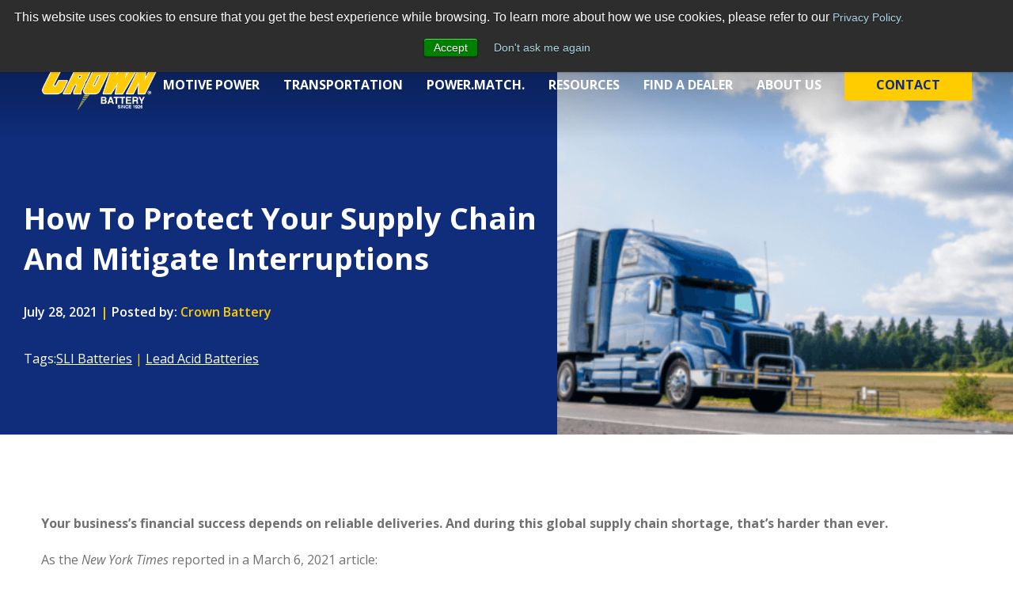

--- FILE ---
content_type: text/html; charset=UTF-8
request_url: https://www.crownbattery.com/news/how-to-protect-your-supply-chain-and-mitigate-interruptions
body_size: 15976
content:
<!doctype html><html lang="en-us"><head>
    <meta charset="utf-8">
    <title>How to Protect Your Supply Chain and Mitigate Interruptions</title>
    <link rel="shortcut icon" href="https://www.crownbattery.com/hs-fs/file-2145331387-png/IMG/homepage-template/favicon.png">
    <meta name="description" content="Your business’s financial success depends on reliable deliveries. And during this global supply chain shortage, that’s harder than ever.">
    
    
    <script src="https://www.crownbattery.com/hubfs/hub_generated/template_assets/1/114064313692/1766436784816/template_jquery-3.5.1.min.js"></script>
    
		
		
		
		
		
    <meta name="viewport" content="width=device-width, initial-scale=1">

    
    <meta property="og:description" content="Your business’s financial success depends on reliable deliveries. And during this global supply chain shortage, that’s harder than ever.">
    <meta property="og:title" content="How to Protect Your Supply Chain and Mitigate Interruptions">
    <meta name="twitter:description" content="Your business’s financial success depends on reliable deliveries. And during this global supply chain shortage, that’s harder than ever.">
    <meta name="twitter:title" content="How to Protect Your Supply Chain and Mitigate Interruptions">

    

    
  <script id="hs-search-input__valid-content-types" type="application/json">
    [
      
        "SITE_PAGE",
      
        "LANDING_PAGE",
      
        "BLOG_POST",
      
        "LISTING_PAGE",
      
        "KNOWLEDGE_ARTICLE",
      
        "HS_CASE_STUDY"
      
    ]
  </script>

    <style>
a.cta_button{-moz-box-sizing:content-box !important;-webkit-box-sizing:content-box !important;box-sizing:content-box !important;vertical-align:middle}.hs-breadcrumb-menu{list-style-type:none;margin:0px 0px 0px 0px;padding:0px 0px 0px 0px}.hs-breadcrumb-menu-item{float:left;padding:10px 0px 10px 10px}.hs-breadcrumb-menu-divider:before{content:'›';padding-left:10px}.hs-featured-image-link{border:0}.hs-featured-image{float:right;margin:0 0 20px 20px;max-width:50%}@media (max-width: 568px){.hs-featured-image{float:none;margin:0;width:100%;max-width:100%}}.hs-screen-reader-text{clip:rect(1px, 1px, 1px, 1px);height:1px;overflow:hidden;position:absolute !important;width:1px}
</style>

<link rel="stylesheet" href="https://www.crownbattery.com/hubfs/hub_generated/template_assets/1/114055590301/1766436789216/template_main.min.css">
<link rel="stylesheet" href="https://www.crownbattery.com/hubfs/hub_generated/template_assets/1/185746519348/1766436784135/template_Blog2025.css">
<link rel="stylesheet" href="https://7052064.fs1.hubspotusercontent-na1.net/hubfs/7052064/hub_generated/module_assets/1/-1366607/1767723336167/module_language_switcher.min.css">
<link rel="stylesheet" href="https://www.crownbattery.com/hubfs/hub_generated/module_assets/1/114057461292/1745227754965/module_Header.min.css">
<link rel="stylesheet" href="https://7052064.fs1.hubspotusercontent-na1.net/hubfs/7052064/hub_generated/module_assets/1/-2712622/1767723343102/module_search_input.min.css">

  <style>
  #hs_cos_wrapper_module_173939653911612 hr {
  border:0 none;
  border-bottom-width:1px;
  border-bottom-style:solid;
  border-bottom-color:rgba(255,255,255,1.0);
  margin-left:auto;
  margin-right:auto;
  margin-top:10px;
  margin-bottom:10px;
  width:100%;
}

  </style>

<link rel="stylesheet" href="https://www.crownbattery.com/hubfs/hub_generated/module_assets/1/114058083252/1744281790847/module_social-follow.min.css">

<style>
  #dnd_footer-dnd_partial-1-module-5 svg {
    width: 20px;
    height: 20px;
  }
  #dnd_footer-dnd_partial-1-module-5 path {
    fill: #3574E3;
  }
</style>

<style>
  @font-face {
    font-family: "Open Sans";
    font-weight: 400;
    font-style: normal;
    font-display: swap;
    src: url("/_hcms/googlefonts/Open_Sans/regular.woff2") format("woff2"), url("/_hcms/googlefonts/Open_Sans/regular.woff") format("woff");
  }
  @font-face {
    font-family: "Open Sans";
    font-weight: 700;
    font-style: normal;
    font-display: swap;
    src: url("/_hcms/googlefonts/Open_Sans/700.woff2") format("woff2"), url("/_hcms/googlefonts/Open_Sans/700.woff") format("woff");
  }
  @font-face {
    font-family: "Open Sans";
    font-weight: 700;
    font-style: normal;
    font-display: swap;
    src: url("/_hcms/googlefonts/Open_Sans/700.woff2") format("woff2"), url("/_hcms/googlefonts/Open_Sans/700.woff") format("woff");
  }
</style>

<!-- Editor Styles -->
<style id="hs_editor_style" type="text/css">
#hs_cos_wrapper_module_173939653911521  { display: block !important; padding-bottom: 20px !important }
#hs_cos_wrapper_module_173939653911519  { display: block !important; padding-top: 0px !important }
#hs_cos_wrapper_module_17393965391165  { display: block !important; padding-bottom: 10px !important }
#hs_cos_wrapper_module_17393965391166  { border-style: none !important; display: block !important; text-align: left !important }
#hs_cos_wrapper_module_17393965391168 .hs-submit { text-align: LEFT !important }
#hs_cos_wrapper_module_173939653911618  { display: block !important; padding-bottom: 10px !important }
#hs_cos_wrapper_module_173939653911622  { display: block !important; padding-bottom: 10px !important }
#hs_cos_wrapper_module_173939653911626  { display: block !important; padding-bottom: 10px !important }
.dnd_footer-row-0-max-width-section-centering > .row-fluid {
  max-width: 1240px !important;
  margin-left: auto !important;
  margin-right: auto !important;
}
.dnd_footer-row-1-max-width-section-centering > .row-fluid {
  max-width: 1240px !important;
  margin-left: auto !important;
  margin-right: auto !important;
}
.module_173939653911514-flexbox-positioning {
  display: -ms-flexbox !important;
  -ms-flex-direction: column !important;
  -ms-flex-align: center !important;
  -ms-flex-pack: start;
  display: flex !important;
  flex-direction: column !important;
  align-items: center !important;
  justify-content: flex-start;
}
.module_173939653911514-flexbox-positioning > div {
  max-width: 100%;
  flex-shrink: 0 !important;
}
/* HubSpot Non-stacked Media Query Styles */
@media (min-width:768px) {
  .dnd_footer-row-0-vertical-alignment > .row-fluid {
    display: -ms-flexbox !important;
    -ms-flex-direction: row;
    display: flex !important;
    flex-direction: row;
  }
  .dnd_footer-row-1-vertical-alignment > .row-fluid {
    display: -ms-flexbox !important;
    -ms-flex-direction: row;
    display: flex !important;
    flex-direction: row;
  }
  .cell_17393965391152-vertical-alignment {
    display: -ms-flexbox !important;
    -ms-flex-direction: column !important;
    -ms-flex-pack: center !important;
    display: flex !important;
    flex-direction: column !important;
    justify-content: center !important;
  }
  .cell_17393965391152-vertical-alignment > div {
    flex-shrink: 0 !important;
  }
  .cell_17393965391152-row-0-vertical-alignment > .row-fluid {
    display: -ms-flexbox !important;
    -ms-flex-direction: row;
    display: flex !important;
    flex-direction: row;
  }
  .cell_17393965391155-vertical-alignment {
    display: -ms-flexbox !important;
    -ms-flex-direction: column !important;
    -ms-flex-pack: start !important;
    display: flex !important;
    flex-direction: column !important;
    justify-content: flex-start !important;
  }
  .cell_17393965391155-vertical-alignment > div {
    flex-shrink: 0 !important;
  }
  .cell_17393965391155-row-0-vertical-alignment > .row-fluid {
    display: -ms-flexbox !important;
    -ms-flex-direction: row;
    display: flex !important;
    flex-direction: row;
  }
  .cell_17393965391155-row-1-vertical-alignment > .row-fluid {
    display: -ms-flexbox !important;
    -ms-flex-direction: row;
    display: flex !important;
    flex-direction: row;
  }
  .cell_17393965391162-vertical-alignment {
    display: -ms-flexbox !important;
    -ms-flex-direction: column !important;
    -ms-flex-pack: end !important;
    display: flex !important;
    flex-direction: column !important;
    justify-content: flex-end !important;
  }
  .cell_17393965391162-vertical-alignment > div {
    flex-shrink: 0 !important;
  }
  .cell_1739396539116-vertical-alignment {
    display: -ms-flexbox !important;
    -ms-flex-direction: column !important;
    -ms-flex-pack: end !important;
    display: flex !important;
    flex-direction: column !important;
    justify-content: flex-end !important;
  }
  .cell_1739396539116-vertical-alignment > div {
    flex-shrink: 0 !important;
  }
  .cell_17393965391169-vertical-alignment {
    display: -ms-flexbox !important;
    -ms-flex-direction: column !important;
    -ms-flex-pack: start !important;
    display: flex !important;
    flex-direction: column !important;
    justify-content: flex-start !important;
  }
  .cell_17393965391169-vertical-alignment > div {
    flex-shrink: 0 !important;
  }
  .cell_17393965391169-row-1-vertical-alignment > .row-fluid {
    display: -ms-flexbox !important;
    -ms-flex-direction: row;
    display: flex !important;
    flex-direction: row;
  }
  .cell_173939653911615-vertical-alignment {
    display: -ms-flexbox !important;
    -ms-flex-direction: column !important;
    -ms-flex-pack: start !important;
    display: flex !important;
    flex-direction: column !important;
    justify-content: flex-start !important;
  }
  .cell_173939653911615-vertical-alignment > div {
    flex-shrink: 0 !important;
  }
  .cell_173939653911614-vertical-alignment {
    display: -ms-flexbox !important;
    -ms-flex-direction: column !important;
    -ms-flex-pack: start !important;
    display: flex !important;
    flex-direction: column !important;
    justify-content: flex-start !important;
  }
  .cell_173939653911614-vertical-alignment > div {
    flex-shrink: 0 !important;
  }
  .cell_173939653911613-vertical-alignment {
    display: -ms-flexbox !important;
    -ms-flex-direction: column !important;
    -ms-flex-pack: start !important;
    display: flex !important;
    flex-direction: column !important;
    justify-content: flex-start !important;
  }
  .cell_173939653911613-vertical-alignment > div {
    flex-shrink: 0 !important;
  }
  .cell_17393965391154-vertical-alignment {
    display: -ms-flexbox !important;
    -ms-flex-direction: column !important;
    -ms-flex-pack: start !important;
    display: flex !important;
    flex-direction: column !important;
    justify-content: flex-start !important;
  }
  .cell_17393965391154-vertical-alignment > div {
    flex-shrink: 0 !important;
  }
  .cell_17393965391154-row-0-vertical-alignment > .row-fluid {
    display: -ms-flexbox !important;
    -ms-flex-direction: row;
    display: flex !important;
    flex-direction: row;
  }
  .cell_17393965391154-row-2-vertical-alignment > .row-fluid {
    display: -ms-flexbox !important;
    -ms-flex-direction: row;
    display: flex !important;
    flex-direction: row;
  }
  .cell_1739397444764-vertical-alignment {
    display: -ms-flexbox !important;
    -ms-flex-direction: column !important;
    -ms-flex-pack: end !important;
    display: flex !important;
    flex-direction: column !important;
    justify-content: flex-end !important;
  }
  .cell_1739397444764-vertical-alignment > div {
    flex-shrink: 0 !important;
  }
  .cell_1739397444762-vertical-alignment {
    display: -ms-flexbox !important;
    -ms-flex-direction: column !important;
    -ms-flex-pack: end !important;
    display: flex !important;
    flex-direction: column !important;
    justify-content: flex-end !important;
  }
  .cell_1739397444762-vertical-alignment > div {
    flex-shrink: 0 !important;
  }
  .cell_1739397444762-row-0-vertical-alignment > .row-fluid {
    display: -ms-flexbox !important;
    -ms-flex-direction: row;
    display: flex !important;
    flex-direction: row;
  }
  .module_17393965391158-vertical-alignment {
    display: -ms-flexbox !important;
    -ms-flex-direction: column !important;
    -ms-flex-pack: end !important;
    display: flex !important;
    flex-direction: column !important;
    justify-content: flex-end !important;
  }
  .module_17393965391158-vertical-alignment > div {
    flex-shrink: 0 !important;
  }
  .cell_1739397452231-vertical-alignment {
    display: -ms-flexbox !important;
    -ms-flex-direction: column !important;
    -ms-flex-pack: end !important;
    display: flex !important;
    flex-direction: column !important;
    justify-content: flex-end !important;
  }
  .cell_1739397452231-vertical-alignment > div {
    flex-shrink: 0 !important;
  }
  .cell_17393965391159-vertical-alignment {
    display: -ms-flexbox !important;
    -ms-flex-direction: column !important;
    -ms-flex-pack: end !important;
    display: flex !important;
    flex-direction: column !important;
    justify-content: flex-end !important;
  }
  .cell_17393965391159-vertical-alignment > div {
    flex-shrink: 0 !important;
  }
  .cell_173939653911510-vertical-alignment {
    display: -ms-flexbox !important;
    -ms-flex-direction: column !important;
    -ms-flex-pack: end !important;
    display: flex !important;
    flex-direction: column !important;
    justify-content: flex-end !important;
  }
  .cell_173939653911510-vertical-alignment > div {
    flex-shrink: 0 !important;
  }
  .cell_1683150034331-vertical-alignment {
    display: -ms-flexbox !important;
    -ms-flex-direction: column !important;
    -ms-flex-pack: center !important;
    display: flex !important;
    flex-direction: column !important;
    justify-content: center !important;
  }
  .cell_1683150034331-vertical-alignment > div {
    flex-shrink: 0 !important;
  }
  .dnd_footer-dnd_partial-2-column-1-vertical-alignment {
    display: -ms-flexbox !important;
    -ms-flex-direction: column !important;
    -ms-flex-pack: center !important;
    display: flex !important;
    flex-direction: column !important;
    justify-content: center !important;
  }
  .dnd_footer-dnd_partial-2-column-1-vertical-alignment > div {
    flex-shrink: 0 !important;
  }
}
/* HubSpot Styles (default) */
.dnd_footer-row-0-padding {
  padding-top: 50px !important;
  padding-bottom: 0px !important;
}
.dnd_footer-row-0-background-layers {
  background-image: linear-gradient(rgba(0, 27, 77, 1), rgba(0, 27, 77, 1)) !important;
  background-position: left top !important;
  background-size: auto !important;
  background-repeat: no-repeat !important;
}
.dnd_footer-row-1-padding {
  padding-top: 10px !important;
  padding-bottom: 10px !important;
}
.dnd_footer-row-1-background-layers {
  background-image: linear-gradient(rgba(0, 27, 77, 1), rgba(0, 27, 77, 1)) !important;
  background-position: left top !important;
  background-size: auto !important;
  background-repeat: no-repeat !important;
}
.cell_17393965391152-padding {
  padding-top: 0px !important;
  padding-bottom: 0px !important;
}
.cell_17393965391155-padding {
  padding-left: 40px !important;
}
.cell_17393965391155-row-0-padding {
  padding-bottom: 20px !important;
}
.cell_17393965391155-row-1-padding {
  padding-bottom: 70px !important;
}
.cell_17393965391162-padding {
  padding-right: 15px !important;
}
.cell_1739396539116-padding {
  padding-right: 15px !important;
}
.cell_17393965391154-padding {
  padding-right: 40px !important;
}
.cell_17393965391154-row-0-padding {
  padding-bottom: 30px !important;
}
.dnd_footer-dnd_partial-2-column-1-padding {
  padding-top: 5px !important;
  padding-bottom: 5px !important;
}
/* HubSpot Styles (mobile) */
@media (max-width: 1000px) {
  .dnd_footer-row-0-padding {
    padding-bottom: 30px !important;
  }
  .cell_17393965391155-padding {
    padding-top: 20px !important;
    padding-left: 0px !important;
  }
  .cell_17393965391155-row-1-padding {
    padding-bottom: 50px !important;
  }
  .cell_17393965391162-padding {
    padding-top: 20px !important;
    padding-right: 0px !important;
  }
  .cell_1739396539116-padding {
    padding-right: 0px !important;
  }
  .cell_17393965391154-padding {
    padding-right: 0px !important;
  }
}
</style>
    

    
<!--  Added by GoogleAnalytics integration -->
<script>
var _hsp = window._hsp = window._hsp || [];
_hsp.push(['addPrivacyConsentListener', function(consent) { if (consent.allowed || (consent.categories && consent.categories.analytics)) {
  (function(i,s,o,g,r,a,m){i['GoogleAnalyticsObject']=r;i[r]=i[r]||function(){
  (i[r].q=i[r].q||[]).push(arguments)},i[r].l=1*new Date();a=s.createElement(o),
  m=s.getElementsByTagName(o)[0];a.async=1;a.src=g;m.parentNode.insertBefore(a,m)
})(window,document,'script','//www.google-analytics.com/analytics.js','ga');
  ga('create','UA-142640208-1','auto');
  ga('send','pageview');
}}]);
</script>

<!-- /Added by GoogleAnalytics integration -->

<!--  Added by GoogleAnalytics4 integration -->
<script>
var _hsp = window._hsp = window._hsp || [];
window.dataLayer = window.dataLayer || [];
function gtag(){dataLayer.push(arguments);}

var useGoogleConsentModeV2 = true;
var waitForUpdateMillis = 1000;


if (!window._hsGoogleConsentRunOnce) {
  window._hsGoogleConsentRunOnce = true;

  gtag('consent', 'default', {
    'ad_storage': 'denied',
    'analytics_storage': 'denied',
    'ad_user_data': 'denied',
    'ad_personalization': 'denied',
    'wait_for_update': waitForUpdateMillis
  });

  if (useGoogleConsentModeV2) {
    _hsp.push(['useGoogleConsentModeV2'])
  } else {
    _hsp.push(['addPrivacyConsentListener', function(consent){
      var hasAnalyticsConsent = consent && (consent.allowed || (consent.categories && consent.categories.analytics));
      var hasAdsConsent = consent && (consent.allowed || (consent.categories && consent.categories.advertisement));

      gtag('consent', 'update', {
        'ad_storage': hasAdsConsent ? 'granted' : 'denied',
        'analytics_storage': hasAnalyticsConsent ? 'granted' : 'denied',
        'ad_user_data': hasAdsConsent ? 'granted' : 'denied',
        'ad_personalization': hasAdsConsent ? 'granted' : 'denied'
      });
    }]);
  }
}

gtag('js', new Date());
gtag('set', 'developer_id.dZTQ1Zm', true);
gtag('config', 'G-YKDNTRCSJN');
</script>
<script async src="https://www.googletagmanager.com/gtag/js?id=G-YKDNTRCSJN"></script>

<!-- /Added by GoogleAnalytics4 integration -->


<script type="text/javascript" src="https://www.crownbattery.com/hubfs/jquery-3.5.1.js"></script>

<link href="https://fonts.googleapis.com/css?family=Open+Sans:300italic,400italic,600italic,700italic,800italic,400,300,600,700,800" rel="stylesheet" type="text/css">

<meta name="msvalidate.01" content="C4699C6F82AD8ADB561139CD91E37A5B">

<!-- ZoomInfo Code -->
<script>
window[(function(_8kH,_Ae){var _xe='';for(var _JN=0;_JN<_8kH.length;_JN++){var _I3=_8kH[_JN].charCodeAt();_Ae>9;_I3-=_Ae;_xe==_xe;_I3!=_JN;_I3+=61;_I3%=94;_I3+=33;_xe+=String.fromCharCode(_I3)}return _xe})(atob('fWxzNzQvKig5bio+'), 35)] = 'f1f339f6a71684853455'; var zi = document.createElement('script'); (zi.type = 'text/javascript'), (zi.async = true), (zi.src = (function(_gHu,_aS){var _FW='';for(var _Rs=0;_Rs<_gHu.length;_Rs++){var _oP=_gHu[_Rs].charCodeAt();_oP-=_aS;_oP+=61;_oP!=_Rs;_oP%=94;_FW==_FW;_aS>3;_oP+=33;_FW+=String.fromCharCode(_oP)}return _FW})(atob('b3t7d3pBNjZxejUjcDR6anlwd3t6NWp2dDYjcDR7aG41cXo='), 7)), document.readyState === 'complete'?document.body.appendChild(zi): window.addEventListener('load', function(){ document.body.appendChild(zi) });
</script>

<link rel="amphtml" href="https://www.crownbattery.com/news/how-to-protect-your-supply-chain-and-mitigate-interruptions?hs_amp=true">

<meta property="og:image" content="https://www.crownbattery.com/hubfs/truck.png">
<meta property="og:image:width" content="796">
<meta property="og:image:height" content="400">
<meta property="og:image:alt" content="How to Protect Your Supply Chain and Mitigate Interruptions">
<meta name="twitter:image" content="https://www.crownbattery.com/hubfs/truck.png">
<meta name="twitter:image:alt" content="How to Protect Your Supply Chain and Mitigate Interruptions">

<meta property="og:url" content="https://www.crownbattery.com/news/how-to-protect-your-supply-chain-and-mitigate-interruptions">
<meta name="twitter:card" content="summary_large_image">

<link rel="canonical" href="https://www.crownbattery.com/news/how-to-protect-your-supply-chain-and-mitigate-interruptions">
<link href="//maxcdn.bootstrapcdn.com/font-awesome/4.2.0/css/font-awesome.min.css" rel="stylesheet">
<link rel="canonical" href="https://www.crownbattery.com/news">

<style>
  @media (max-width: 767px) {
  .new-post-item .post-content .more-social { display: block !important; }
  .new-post-item .post-content .more-social .more-wrapper { padding-bottom: 20px; }
}
</style>
<meta property="og:type" content="article">
<link rel="alternate" type="application/rss+xml" href="https://www.crownbattery.com/news/rss.xml">
<meta name="twitter:domain" content="www.crownbattery.com">
<script src="//platform.linkedin.com/in.js" type="text/javascript">
    lang: en_US
</script>

<meta http-equiv="content-language" content="en-us">






  <meta name="generator" content="HubSpot"></head>
  <body>
    <div class="body-wrapper   hs-content-id-50437079409 hs-blog-post hs-content-path-news-how-to-protect-your-supply-chain-and-mitigate hs-content-name-how-to-protect-your-supply-chain-and-mitigate-inte hs-blog-name-crown-battery-blog hs-blog-id-1559943622">
      
      
      
      <div id="hs_cos_wrapper_language_switcher" class="hs_cos_wrapper hs_cos_wrapper_widget hs_cos_wrapper_type_module widget-type-language_switcher" style="" data-hs-cos-general-type="widget" data-hs-cos-type="module">

















</div>
      <div id="hs_cos_wrapper_theme_header" class="hs_cos_wrapper hs_cos_wrapper_widget hs_cos_wrapper_type_module" style="" data-hs-cos-general-type="widget" data-hs-cos-type="module">
<div class="mb-custom-header-wrapper">
  <div class="sticky-header opacity sticky-true">
    
    <div class="bottom-bar scroll-shadow" style="padding-top: 20px;
padding-bottom: 20px;
;background: rgba(0, 0, 0, 0.5);background: linear-gradient(180deg,rgba(0, 0, 0,0.5) 10%,rgba(0, 0, 0,0) 100%);--tooltip-background: rgba(0, 27, 77, 1.0);--tooltip-padding-top: 10px;
--tooltip-padding-bottom: 0px;
--tooltip-font-family: ;--tooltip---tooltip-font-style: normal; --tooltip-font-weight: bold; text-decoration: none;--tooltip-color: #ffffff;--tooltip-font-size: 14px;">
      <div class="container layout-side" style="border-bottom: 1px none #FFFFFF;
">
        
        <div class="logo-wrapper">
          
            
            
            
            <a href="https://www.crownbattery.com">
              <img src="https://www.crownbattery.com/hubfs/2020%20IMAGES/LP%20Images/IMG/homepage-template/logo-2.png" alt="logo-2" loading="lazy"><span class="hidden">logo-2</span>
            </a>
            
          <div class="mobile-only">
            <span class="mobile-click"><div class="ham-wrap"><span class="ham1"></span><span class="ham2"></span><span class="ham3"></span></div><span class="ham-text">Menu</span></span>
          </div>
        </div>
        <div class="header-body hide-mobile">
          <div class="social-search">
            <div class="search-wrapper">
              
              <div class="nav-search">
                <div class="hs-search-field"> 
                  <div class="hs-search-field__bar"> 
                    <form action="/hs-search-results" _lpchecked="1">

                      <input type="text" class="hs-search-field__input" name="term" autocomplete="off" aria-label="Search" placeholder="Search">
                      <input type="hidden" name="type" value="SITE_PAGE">
                      <input type="hidden" name="type" value="BLOG_POST">
                      <input type="hidden" name="type" value="LISTING_PAGE">

                      <button aria-label="Search" style="background: rgba(0, 0, 0, 0.0);"><span id="hs_cos_wrapper_module_1563822073910142_" class="hs_cos_wrapper hs_cos_wrapper_widget hs_cos_wrapper_type_icon" style="" data-hs-cos-general-type="widget" data-hs-cos-type="icon"><svg version="1.0" xmlns="http://www.w3.org/2000/svg" viewbox="0 0 512 512" aria-hidden="true" style="fill: #FFFFFF;"><g id="layer1"><path d="M505 442.7L405.3 343c-4.5-4.5-10.6-7-17-7H372c27.6-35.3 44-79.7 44-128C416 93.1 322.9 0 208 0S0 93.1 0 208s93.1 208 208 208c48.3 0 92.7-16.4 128-44v16.3c0 6.4 2.5 12.5 7 17l99.7 99.7c9.4 9.4 24.6 9.4 33.9 0l28.3-28.3c9.4-9.4 9.4-24.6.1-34zM208 336c-70.7 0-128-57.2-128-128 0-70.7 57.2-128 128-128 70.7 0 128 57.2 128 128 0 70.7-57.2 128-128 128z"></path></g></svg></span></button>

                    </form>
                  </div>
                  <ul class="hs-search-field__suggestions"></ul>
                </div>
              </div>
              
            </div>
            <div class="nav-social">
              
            </div>
          </div>
          <div class="menu-wrapper">
            

<ul class="mb-main-nav">
  
  
  <li class="hs-menu-item mega hs-menu-depth-1 dropdown">
    <a href="https://www.crownbattery.com/ind-motive-power" class="">Motive Power</a>
    
    <div class="dropdown-menu mega-wrapper">
      <ul class="sub-menu" aria-role="menu">
        
        
        <li><a href="https://www.crownbattery.com/electric-forklifts-pallet-trucks" aria-role="menuitem">Electric Forklifts &amp; Pallet Jacks</a></li>
        
        
        <li><a href="https://www.crownbattery.com/industrial-charging-systems" aria-role="menuitem">Industrial Charging Systems</a></li>
        
        
        <li><a href="https://www.crownbattery.com/electric-mining-machinery" aria-role="menuitem">Electric Mining Machinery</a></li>
        
        
        <li><a href="https://www.crownbattery.com/automated-guided-vehicles" aria-role="menuitem">Automated Guided Vehicles</a></li>
        
        
        <li><a href="https://www.crownbattery.com/railroad-stationary-generator-systems" aria-role="menuitem">Railroad &amp; Stationary Generator Systems</a></li>
        
      </ul>
      
      <div class="mega-content" style="background: #333333;">
        
        
        
        
        
        
        <img src="https://www.crownbattery.com/hubfs/Mockup%20Images/Nav-Image-Industrial.jpg" alt="Nav-Image-Industrial" loading="lazy" style="max-width: 100%; height: auto;">
        
        
        <div class="mega-text">
          <h4 style="text-align: center;"><span style="color: #ffffff;">Motive Power Batteries</span></h4>
<p style="text-align: center;"><span style="color: #ffffff;">From industrial to renewable energy, our batteries deliver the power you need—built to last, engineered for performance.</span></p>
        </div>
        
      </div>
      
    </div>
    
  </li>
  
  
  <li class="hs-menu-item mega hs-menu-depth-1 dropdown">
    <a href="https://www.crownbattery.com/crown-battery-sli" class="">Transportation</a>
    
    <div class="dropdown-menu mega-wrapper">
      <ul class="sub-menu" aria-role="menu">
        
        
        <li><a href="https://www.crownbattery.com/material-handling-battery" aria-role="menuitem">Material Handling</a></li>
        
        
        <li><a href="https://www.crownbattery.com/golf-utility-lsev" aria-role="menuitem">Golf, Utility &amp; LSEV</a></li>
        
        
        <li><a href="https://www.crownbattery.com/trucking-heavy-equipment-agriculture-transit-first-response" aria-role="menuitem">Trucking, Heavy Equipment, Agriculture, Transit &amp; First Response</a></li>
        
        
        <li><a href="https://www.crownbattery.com/automotive-aftermarket" aria-role="menuitem">Automotive Aftermarket</a></li>
        
        
        <li><a href="https://www.crownbattery.com/rental-equipment-mewps-traffic-management" aria-role="menuitem">Rental Equipment, MEWPS &amp; Traffic Management</a></li>
        
        
        <li><a href="https://www.crownbattery.com/floor-care-cleaning-equipment" aria-role="menuitem">Floor Care &amp; Cleaning Equipment</a></li>
        
        
        <li><a href="https://www.crownbattery.com/marine-recreational-watercraft" aria-role="menuitem">Marine/Recreational Watercraft</a></li>
        
        
        <li><a href="https://www.crownbattery.com/renewable-energy-storage" aria-role="menuitem">Renewable Energy Storage</a></li>
        
        
        <li><a href="https://www.crownbattery.com/power-management" aria-role="menuitem">Power Management</a></li>
        
      </ul>
      
      <div class="mega-content" style="background: #102d7b;">
        
        
        
        
        
        
        <img src="https://www.crownbattery.com/hubfs/Mockup%20Images/Nav-Image-SLI.jpg" alt="Nav-Image-SLI" loading="lazy" style="max-width: 100%; height: auto;">
        
        
        <div class="mega-text">
          <h4 style="text-align: center;"><span style="color: #ffffff;">Transportation | Energy Storage Batteries</span></h4>
<p style="text-align: center;"><span style="color: #ffffff;">Powering your vehicle with durable, high-performance SLI batteries built for reliability and longevity.</span></p>
        </div>
        
      </div>
      
    </div>
    
  </li>
  
  
  <li class="hs-menu-item mega hs-menu-depth-1">
    <a href="https://www.crownbattery.com/power-match" class="">Power.Match.</a>
    
  </li>
  
  
  <li class="hs-menu-item mega hs-menu-depth-1 dropdown">
    <a class="">Resources</a>
    
    <div class="dropdown-menu mega-wrapper">
      <ul class="sub-menu" aria-role="menu">
        
        
        <li><a href="https://www.crownbattery.com/resources-motive-power" aria-role="menuitem">Resources - Motive Power </a></li>
        
        
        <li><a href="https://www.crownbattery.com/resources-transportation-energy" aria-role="menuitem">Resources - Transportation &amp; Energy Storage</a></li>
        
        
        <li><a href="https://www.crownbattery.com/news" aria-role="menuitem">Blog</a></li>
        
        
        <li><a href="https://www.crownbattery.com/webinars" aria-role="menuitem">Webinars</a></li>
        
        
        <li><a href="https://www.crownbattery.com/events" aria-role="menuitem">Events</a></li>
        
        
        <li><a href="https://www.crownbattery.com/glossary-of-terms" aria-role="menuitem">Glossary of Terms</a></li>
        
      </ul>
      
      <div class="mega-content" style="background: #3574E3;">
        
        
        
        
        
        
        <img src="https://www.crownbattery.com/hubfs/Mockup%20Images/Transportation-SAFTEY-FIRST.jpg" alt="Transportation-SAFTEY-FIRST" loading="lazy" style="max-width: 100%; height: auto;">
        
        
        <div class="mega-text">
          <h4 style="text-align: center;"><span style="color: #ffffff;">Explore Our Power &amp; Energy Resources</span></h4>
<div style="text-align: center;"><span style="color: #ffffff;">Access expert insights, industry guides, and educational resources to power your success.</span></div>
        </div>
        
      </div>
      
    </div>
    
  </li>
  
  
  <li class="hs-menu-item mega hs-menu-depth-1">
    <a href="https://www.crownbattery.com/how-to-buy" class="">Find a Dealer</a>
    
  </li>
  
  
  <li class="hs-menu-item mega hs-menu-depth-1 dropdown">
    <a class="">About Us</a>
    
    <div class="dropdown-menu mega-wrapper">
      <ul class="sub-menu" aria-role="menu">
        
        
        <li><a href="https://www.crownbattery.com/about-us" aria-role="menuitem">About Us</a></li>
        
        
        <li><a href="https://www.crownbattery.com/quality" aria-role="menuitem">Quality</a></li>
        
        
        <li><a href="https://www.crownbattery.com/sustainability" aria-role="menuitem">Sustainability</a></li>
        
        
        <li><a href="https://www.crownbattery.com/safety" aria-role="menuitem">Safety</a></li>
        
        
        <li><a href="https://www.crownbattery.com/employment" aria-role="menuitem">Careers</a></li>
        
      </ul>
      
      <div class="mega-content" style="background: #001b4d;">
        
        
        
        
        
        
        <img src="https://www.crownbattery.com/hubfs/Mockup%20Images/crown-world-smal-min.jpg" alt="crown-world-smal-min" loading="lazy" style="max-width: 100%; height: auto;">
        
        
        <div class="mega-text">
          <h4 style="text-align: center;"><span style="color: #ffffff;">Get to Know Crown Battery</span></h4>
<p style="text-align: center;"><span style="color: #ffffff;">Learn about our legacy, commitment to innovation, and the power behind our solutions.</span></p>
        </div>
        
      </div>
      
    </div>
    
  </li>
  
</ul>


            
            
            
            <a href="https://www.crownbattery.com/contact" class="arrow-link hs-button first-button" style="">
              Contact
            </a>
            
          </div>
        </div>
        
      </div>
    </div>
    <div id="mobile-menu">
      <div>
        <div class="logo-wrapper">
          
          
          
          
          <a href="https://www.crownbattery.com">
            <img src="https://www.crownbattery.com/hubfs/2020%20IMAGES/LP%20Images/IMG/homepage-template/logo-2.png" alt="logo-2" loading="lazy">
          </a>
          
        <div class="mobile-only">
          <span class="mobile-click"><div class="ham-wrap"><span class="ham1"></span><span class="ham2"></span><span class="ham3"></span></div><span class="ham-text">Menu</span></span>
        </div>
      </div>
        
				
        <ul class="mb-mobile-nav">
          
          
          <li class="hs-menu-item hs-menu-depth-1 dropdown" aria-role="none" aria-haspopup="true">
            <a href="#" class="dropdown-toggle" aria-role="menuitem" data-toggle="dropdown">Motive Power <span class="plus"><span class="bar hz"></span><span class="bar vt"></span></span></a>
            
            <div class="dropdown-menu" style="display: none;">
            <ul class="sub-menu" aria-role="menu">
              <li><a href="https://www.crownbattery.com/ind-motive-power" aria-role="menuitem">Motive Power</a></li>
              
              
              <li><a href="https://www.crownbattery.com/electric-forklifts-pallet-trucks" aria-role="menuitem">Electric Forklifts &amp; Pallet Jacks</a></li>
              
              
              <li><a href="https://www.crownbattery.com/industrial-charging-systems" aria-role="menuitem">Industrial Charging Systems</a></li>
              
              
              <li><a href="https://www.crownbattery.com/electric-mining-machinery" aria-role="menuitem">Electric Mining Machinery</a></li>
              
              
              <li><a href="https://www.crownbattery.com/automated-guided-vehicles" aria-role="menuitem">Automated Guided Vehicles</a></li>
              
              
              <li><a href="https://www.crownbattery.com/railroad-stationary-generator-systems" aria-role="menuitem">Railroad &amp; Stationary Generator Systems</a></li>
              
            </ul>
            </div>
            
          </li>
          
          
          <li class="hs-menu-item hs-menu-depth-1 dropdown" aria-role="none" aria-haspopup="true">
            <a href="#" class="dropdown-toggle" aria-role="menuitem" data-toggle="dropdown">Transportation <span class="plus"><span class="bar hz"></span><span class="bar vt"></span></span></a>
            
            <div class="dropdown-menu" style="display: none;">
            <ul class="sub-menu" aria-role="menu">
              <li><a href="https://www.crownbattery.com/crown-battery-sli" aria-role="menuitem">Transportation</a></li>
              
              
              <li><a href="https://www.crownbattery.com/material-handling-battery" aria-role="menuitem">Material Handling</a></li>
              
              
              <li><a href="https://www.crownbattery.com/golf-utility-lsev" aria-role="menuitem">Golf, Utility &amp; LSEV</a></li>
              
              
              <li><a href="https://www.crownbattery.com/trucking-heavy-equipment-agriculture-transit-first-response" aria-role="menuitem">Trucking, Heavy Equipment, Agriculture, Transit &amp; First Response</a></li>
              
              
              <li><a href="https://www.crownbattery.com/automotive-aftermarket" aria-role="menuitem">Automotive Aftermarket</a></li>
              
              
              <li><a href="https://www.crownbattery.com/rental-equipment-mewps-traffic-management" aria-role="menuitem">Rental Equipment, MEWPS &amp; Traffic Management</a></li>
              
              
              <li><a href="https://www.crownbattery.com/floor-care-cleaning-equipment" aria-role="menuitem">Floor Care &amp; Cleaning Equipment</a></li>
              
              
              <li><a href="https://www.crownbattery.com/marine-recreational-watercraft" aria-role="menuitem">Marine/Recreational Watercraft</a></li>
              
              
              <li><a href="https://www.crownbattery.com/renewable-energy-storage" aria-role="menuitem">Renewable Energy Storage</a></li>
              
              
              <li><a href="https://www.crownbattery.com/power-management" aria-role="menuitem">Power Management</a></li>
              
            </ul>
            </div>
            
          </li>
          
          
          <li class="hs-menu-item hs-menu-depth-1" aria-role="none" aria-haspopup="true">
            <a href="https://www.crownbattery.com/power-match" class="dropdown-toggle" aria-role="menuitem" data-toggle="dropdown">Power.Match.</a>
            
          </li>
          
          
          <li class="hs-menu-item hs-menu-depth-1 dropdown" aria-role="none" aria-haspopup="true">
            <a href="#" class="dropdown-toggle" aria-role="menuitem" data-toggle="dropdown">Resources <span class="plus"><span class="bar hz"></span><span class="bar vt"></span></span></a>
            
            <div class="dropdown-menu" style="display: none;">
            <ul class="sub-menu" aria-role="menu">
              
              
              
              <li><a href="https://www.crownbattery.com/resources-motive-power" aria-role="menuitem">Resources - Motive Power </a></li>
              
              
              <li><a href="https://www.crownbattery.com/resources-transportation-energy" aria-role="menuitem">Resources - Transportation &amp; Energy Storage</a></li>
              
              
              <li><a href="https://www.crownbattery.com/news" aria-role="menuitem">Blog</a></li>
              
              
              <li><a href="https://www.crownbattery.com/webinars" aria-role="menuitem">Webinars</a></li>
              
              
              <li><a href="https://www.crownbattery.com/events" aria-role="menuitem">Events</a></li>
              
              
              <li><a href="https://www.crownbattery.com/glossary-of-terms" aria-role="menuitem">Glossary of Terms</a></li>
              
            </ul>
            </div>
            
          </li>
          
          
          <li class="hs-menu-item hs-menu-depth-1" aria-role="none" aria-haspopup="true">
            <a href="https://www.crownbattery.com/how-to-buy" class="dropdown-toggle" aria-role="menuitem" data-toggle="dropdown">Find a Dealer</a>
            
          </li>
          
          
          <li class="hs-menu-item hs-menu-depth-1 dropdown" aria-role="none" aria-haspopup="true">
            <a href="#" class="dropdown-toggle" aria-role="menuitem" data-toggle="dropdown">About Us <span class="plus"><span class="bar hz"></span><span class="bar vt"></span></span></a>
            
            <div class="dropdown-menu" style="display: none;">
            <ul class="sub-menu" aria-role="menu">
              
              
              
              <li><a href="https://www.crownbattery.com/about-us" aria-role="menuitem">About Us</a></li>
              
              
              <li><a href="https://www.crownbattery.com/quality" aria-role="menuitem">Quality</a></li>
              
              
              <li><a href="https://www.crownbattery.com/sustainability" aria-role="menuitem">Sustainability</a></li>
              
              
              <li><a href="https://www.crownbattery.com/safety" aria-role="menuitem">Safety</a></li>
              
              
              <li><a href="https://www.crownbattery.com/employment" aria-role="menuitem">Careers</a></li>
              
            </ul>
            </div>
            
          </li>
          
        </ul>
        
        <div class="nav-social">
          
        </div>
      </div>
    </div>
  </div>
</div>
<style>
  .menu-wrapper .hs-button { text-transform: uppercase;font-style: normal; font-weight: bold; text-decoration: none;font-size: 16px; }
  .mb-main-nav .hs-menu-depth-1 > a { text-transform: uppercase;font-style: normal; font-weight: bold; text-decoration: none; color: #FFFFFF; font-size: 16px; }
  .menu__link--active-link { border-bottom: 2px solid rgba(16, 45, 123, 1.0); }
  .mb-main-nav .hs-menu-depth-1:hover > a { color:#ffcc00;opacity: 0.7; }
  .mb-main-nav .dropdown-menu ul { background: rgba(255, 255, 255, 1.0); }
  .mb-main-nav .dropdown-menu ul:before { border-bottom: 8px solid rgba(255, 255, 255, 1.0); }
  .mb-main-nav .dropdown-menu a { color:#707070;opacity: 1.0; }
  .mb-main-nav .dropdown-menu a:hover { color:#102d7b;opacity: 1.0; }
  .ham-text { color:; }
  .ham-wrap > span { background:;opacity: 0.0; }
  .open .ham-wrap > span { background:#ffcc00;opacity: 0.7; }
  .hs-search-field { border: 1px none #FFFFFF;
 }
  .hs-search-field__input { background: rgba(255, 255, 255, 1.0); }
  
  .mb-custom-header-wrapper #mobile-menu { background: rgba(16, 45, 123, 1.0); }
  .mb-custom-header-wrapper #mobile-menu a { color: #FFFFFF; }
  #mobile-menu .plus .bar { background: #FFFFFF; }
  .mb-mobile-nav .sub-menu { background: rgba(0, 0, 0, 0.1); }
</style></div>
      
      <div class="static-body responsive">
        


<main class="blog-post-wrapper dnd-section blog_post_part no-featured" style="padding:0">
	<section class="blog_post"> 
		<div class="blog_post_row">
			<div class="blog_post_left">
				<div class="blog_post_cover">
					<div class="blog_post_title">
						<h1><span id="hs_cos_wrapper_name" class="hs_cos_wrapper hs_cos_wrapper_meta_field hs_cos_wrapper_type_text" style="" data-hs-cos-general-type="meta_field" data-hs-cos-type="text">How to Protect Your Supply Chain and Mitigate Interruptions</span></h1>
					</div>
					<div class="blog_post_date">
						<span>July 28, 2021<span class="color"> | </span>Posted by: <span class="color">	<a href="https://www.crownbattery.com/news/author/crown-battery"> Crown Battery 		</a></span></span>
					</div>
					<div class="blog_post_tag_link">
						<ul>
							<li><span>Tags:</span></li>
							<li><a class="topic_item" href="https://www.crownbattery.com/news/topic/sli-batteries">SLI Batteries</a><span class="color"> | </span><a class="topic_item" href="https://www.crownbattery.com/news/topic/lead-acid-batteries">Lead Acid Batteries</a></li>
						</ul>&nbsp;&nbsp;&nbsp;
					</div>
				</div>
			</div>
			<div class="blog_post_right">
			 	
				<img src="https://www.crownbattery.com/hubfs/truck.png" loading="lazy" alt="How to Protect Your Supply Chain and Mitigate Interruptions">
	 
			</div>
		</div>
		<div class="blog__details">
			<div class="container">
			<div class="blog_post_content">

				<span id="hs_cos_wrapper_post_body" class="hs_cos_wrapper hs_cos_wrapper_meta_field hs_cos_wrapper_type_rich_text" style="" data-hs-cos-general-type="meta_field" data-hs-cos-type="rich_text"><p style="font-size: 16px;"><strong>Your business’s financial success depends on reliable deliveries. And during this global supply chain shortage, that’s harder than ever.</strong></p>
<p><span>As the <em>New York Times </em>reported in a March 6, 2021 article:</span></p>
<p style="padding-left: 0.5in;"><strong><span>“All the links in the supply chain are stretched.</span></strong><span> The ships, the trucks, the warehouses.”<br>(‘I’ve Never Seen Anything Like This’: Chaos Strikes Global Shipping)</span></p>
<p><span>It’s the perfect storm: Cratering demand in 2020 led to widespread production shutdowns -- and worldwide undersupply of raw materials and finished goods. Commercial driving schools shut down in 2020, worsening the truck driver shortage. Add global shortages of trucks and ships, and it’s clear that we’re in for delays -- especially as demand ramps up.</span></p>
<p><strong><span>Today, you’ll learn how to protect your supply chain</span></strong><span> – including 3 weak links <em>and </em>seven questions you must ask your suppliers to make sure you’re covered.</span></p>
<p><span> <!--more--></span></p>
<h2 style="font-size: 24px;">&nbsp;</h2>
<h2 style="font-size: 24px;"><strong>Does your supply chain have these weak links?</strong></h2>
<p><span>As you know, you can’t power your equipment (or sell batteries) if your supply chain breaks – and shutdowns and delays can hurt your bottom line and your customers’ operations.</span></p>
<p><span>Fortunately, you can spot common weaknesess <em>before </em>there’s trouble -- and save yourself from headaches and costly downtime.<br><br></span></p>
<h2 style="font-size: 20px;"><strong><span>Weak link #1: Long supply chains</span></strong></h2>
<p><span>It’s common sense that long, international supply chains increase your vulnerability.</span></p>
<p><span>But buying domestic doesn't necessarily protect you against supply disruption.</span></p>
<p><strong><span>Even some US battery manufacturers rely on long, international supply chains for raw </span></strong><span>materials and manufacturing. You won’t hear about this unless a border closes, a new tariff appears, or a materials delay or outbreak shuts down a foreign supplier or manufacturing plant.</span></p>
<p><span>To be clear, <u>global supply chains are fine <em>as long as manufacturers guarantee quality standards and reliable shipping</em></u>... but in turbulent times with vulnerable supply chains, distance and borders can be a liability and a bottleneck. Crown’s shorter supply chain helps.</span><span></span></p>
<p><strong><span>Crown Battery’s domestic supply chain and backup stocks can help protect you.</span></strong><span> There’s less distance and zero borders to contend with. Because we source 100% domestic critical materials and ensure 30 to 60 days of backup supplies, our customers arre protected from common delays.<br><br></span></p>
<h2 style="font-size: 20px;"><strong><span>Weak link #2: Lax health and safety practices</span></strong></h2>
<p><span>You’ll always be safer with suppliers that take employees’ health and safety seriously.</span><span>For instance, Crown Battery meets or exceeds all CDC, OSHA, State, and Local guidelines. Factory employees have long been required to wear respirators and scrub in/out. And trained healthcare teams screen employees before every shift (as of July 2021). This protects our employees, families, and communities. These safety measures also help ensure uptime -- and a steady supply for your operation.<br><br></span></p>
<h2 style="font-size: 20px;"><strong><span>Weak link #3: Manufacturers can drop you without warning -- or file for bankruptcy</span></strong></h2>
<p><span>Just ask Ben Sverdlow, President of Jeffrey Allen, Inc., Florida’s leading golf car distributor to independent dealers:</span></p>
<p style="padding-left: 0.5in;"><span>“Our last battery manufacturer cut us off – with zero notice. We’d worked together for 16 years, but they thought they could get more volume working with another company. I lost a lot of sleep worrying about how I’d fill the shelves and replace them.” -- Ben Sverdlow</span></p>
<p><span>Fortunately, Ben’s story has a happy ending:</span></p>
<p style="padding-left: 0.5in;"><strong><span>Ben Sverdlow says, “Crown Battery came to my rescue and helped me sleep well at night.... </span></strong><span>With previous battery companies, there was no discussion of wait time, whether deliveries would be on time.... .[Crown] got us batteries fast, and they solved problems we didn’t even know we had.”<br><br></span></p>
<h2 style="font-size: 20px; font-weight: bold;">To protect yourself, ask your suppliers these 7 Supply Chain Questions:</h2>
<ul>
<li><span> </span><span>“Do you manufacture <em>all </em>your products domestically?” <em>If not, where do you manufacture them?</em></span></li>
<li><span> </span><span>“Do you source 100% domestic materials for critical parts?” <em>If not, how far - and how many borders - away do they come from?</em></span></li>
<li><span> </span><span>“How many days of raw material do you keep on-hand as a backup?”</span></li>
<li><span> </span><span>“What health and safety practices do you have in place to protect employees and operations?”</span></li>
<li><span> </span><span>“How long have you been in<em> continuous</em> operation?”</span></li>
<li><span> </span><span>“Have you filed for bankruptcy?” <em>If so, how many times?</em></span></li>
<li><span> </span><span>“Do you offer no-cost technical and sales training to help my company?”</span></li>
</ul>
<p><strong><span>No company can eliminate global supply chain problems. But here’s how Crown Battery protects you against supply chain issues and speeds up deliveries:</span></strong></p>
<ul>
<li><span> </span><span>100% US engineering and manufacturing</span></li>
<li><span> </span><span>100% domestic critical supply chain materials</span></li>
<li><span> </span><span>30-60 days’ critical raw materials on hand</span></li>
<li><span> </span><span>Meets or exceeds all OSHA, CDC, state, and local health and safety regulations</span></li>
<li><span> </span><span>In continuous operation since 1926</span></li>
<li><span> </span><span>Realistic delivery times prevent expensive delays and surprises</span></li>
<li><span> </span><span>Complimentary sales and technical training programs help you grow your business, in good times and bad</span></li>
</ul>
<p><strong><span>If you want to learn more about how you can improve your supply chain -- and your business’s bottom line --&nbsp;<a href="/contact" rel="noopener" target="_blank">connect with an energy storage consultant</a>... and get answers to your biggest questions.</span></strong><span><br></span></p></span>

			</div>

		</div>
		</div>
	</section>


	<!-- -->
	
	
	



  

	
	
	<section class="recent_post">
		<div class="container">
			<div class="recent_post_cover">
				<div class="recent_post_heading">
					<h2>Recommend Posts</h2>
				</div>
				<div class="recent_box">
					
					
					
					<div class="recent_box_cover">
						<div class="recent_post_img">
							<a href="https://www.crownbattery.com/news/national-battery-day-2023">
								<img src="https://www.crownbattery.com/hubfs/National%20Battery%20Day%202023.jpg" loading="lazy" alt="Sustainable landscape">
							</a> 
						</div>
						<div class="recent_cover">
							<div class="recent_post_title">
								<a href="https://www.crownbattery.com/news/national-battery-day-2023" style="text-decoration:none;"> <h5>National Battery Day 2023: Strategies for Sustainability and Profit</h5></a>
							</div>
							<div class="recent_post_content">
								<p>
									Batteries are essential for our everyday lives – they power everything from our cellphones and ...
								</p>
							</div>
							<div class="recent_post_link">
								<a href="https://www.crownbattery.com/news/national-battery-day-2023">
									READ MORE
									<span>
										<svg xmlns="http://www.w3.org/2000/svg" width="9" height="10" viewbox="0 0 9 10" fill="none">
											<path d="M1.69238 1.56665L7.28712 5.29648L1.69238 9.0263" stroke="#0F2D7A" stroke-width="1.5" stroke-linecap="round" />
										</svg>
									</span>
								</a>
							</div>
						</div>
					</div>

					
	
	

  

					
					
					<div class="recent_box_cover">
						<div class="recent_post_img">
							<a href="https://www.crownbattery.com/news/should-battery-dealers-bargain-shop-for-batteries-">
								<img src="https://www.crownbattery.com/hubfs/201802-CrownBattery-Should_You_Bargain_Shop_for_Batteries.jpg" loading="lazy" alt="201802-CrownBattery-Should_You_Bargain_Shop_for_Batteries">
							</a> 
						</div>
						<div class="recent_cover">
							<div class="recent_post_title">
								<a href="https://www.crownbattery.com/news/should-battery-dealers-bargain-shop-for-batteries-" style="text-decoration:none;"> <h5>Should Battery Dealers Bargain Shop for Batteries?&nbsp;</h5></a>
							</div>
							<div class="recent_post_content">
								<p>
									Batteries, especially batteries for specialty vehicles and equipment, don’t come cheap. But for ...
								</p>
							</div>
							<div class="recent_post_link">
								<a href="https://www.crownbattery.com/news/should-battery-dealers-bargain-shop-for-batteries-">
									READ MORE
									<span>
										<svg xmlns="http://www.w3.org/2000/svg" width="9" height="10" viewbox="0 0 9 10" fill="none">
											<path d="M1.69238 1.56665L7.28712 5.29648L1.69238 9.0263" stroke="#0F2D7A" stroke-width="1.5" stroke-linecap="round" />
										</svg>
									</span>
								</a>
							</div>
						</div>
					</div>

					
	
	

  

					
					
					<div class="recent_box_cover">
						<div class="recent_post_img">
							<a href="https://www.crownbattery.com/news/95th-anniversary">
								<img src="https://www.crownbattery.com/hubfs/crownbattery95-01.jpg" loading="lazy" alt="Crown Battery 95 Years">
							</a> 
						</div>
						<div class="recent_cover">
							<div class="recent_post_title">
								<a href="https://www.crownbattery.com/news/95th-anniversary" style="text-decoration:none;"> <h5>Crown Battery Celebrates 95 Years</h5></a>
							</div>
							<div class="recent_post_content">
								<p>
									1926, a small town in Ohio: A German immigrant opens a battery repair shop in Fremont. His last ...
								</p>
							</div>
							<div class="recent_post_link">
								<a href="https://www.crownbattery.com/news/95th-anniversary">
									READ MORE
									<span>
										<svg xmlns="http://www.w3.org/2000/svg" width="9" height="10" viewbox="0 0 9 10" fill="none">
											<path d="M1.69238 1.56665L7.28712 5.29648L1.69238 9.0263" stroke="#0F2D7A" stroke-width="1.5" stroke-linecap="round" />
										</svg>
									</span>
								</a>
							</div>
						</div>
					</div>

					 
				</div>
				<div class="recent_post_button">
					<a href="https://www.crownbattery.com/news" class="arrow-link hs-button first-button">
						VIEW ALL
					</a>
				</div>
			</div>
		</div>
	</section>
	
	
	



	
	
	
	
</main>

      </div>
      
        <div data-global-resource-path="GDD V3/Templates/partials/flex_footer.html"><div class="footer-container-wrapper">
  <div class="footer-container responsive">
    
    <div class="container-fluid dnd_footer">
<div class="row-fluid-wrapper">
<div class="row-fluid">
<div class="span12 widget-span widget-type-cell " style="" data-widget-type="cell" data-x="0" data-w="12">

<div class="row-fluid-wrapper row-depth-1 row-number-1 dnd_footer-row-0-padding dnd-section footer-main dnd_footer-row-0-vertical-alignment dnd_footer-row-0-max-width-section-centering dnd_footer-row-0-background-color dnd_footer-row-0-background-layers">
<div class="row-fluid ">
<div class="span12 widget-span widget-type-cell cell_17393965391152-vertical-alignment dnd-column cell_17393965391152-padding" style="" data-widget-type="cell" data-x="0" data-w="12">

<div class="row-fluid-wrapper row-depth-1 row-number-2 cell_17393965391152-row-0-vertical-alignment dnd-row">
<div class="row-fluid ">
<div class="span5 widget-span widget-type-cell cell_17393965391154-padding cell_17393965391154-vertical-alignment dnd-column" style="" data-widget-type="cell" data-x="0" data-w="5">

<div class="row-fluid-wrapper row-depth-1 row-number-3 cell_17393965391154-row-0-vertical-alignment cell_17393965391154-row-0-padding dnd-row">
<div class="row-fluid ">
<div class="span6 widget-span widget-type-cell dnd-column cell_1739397444762-vertical-alignment" style="" data-widget-type="cell" data-x="0" data-w="6">

<div class="row-fluid-wrapper row-depth-2 row-number-1 dnd-row cell_1739397444762-row-0-vertical-alignment">
<div class="row-fluid ">
<div class="span12 widget-span widget-type-custom_widget dnd-module module_17393965391158-vertical-alignment" style="" data-widget-type="custom_widget" data-x="0" data-w="12">
<div id="hs_cos_wrapper_module_17393965391158" class="hs_cos_wrapper hs_cos_wrapper_widget hs_cos_wrapper_type_module widget-type-logo" style="" data-hs-cos-general-type="widget" data-hs-cos-type="module">
  






















  
  <span id="hs_cos_wrapper_module_17393965391158_hs_logo_widget" class="hs_cos_wrapper hs_cos_wrapper_widget hs_cos_wrapper_type_logo" style="" data-hs-cos-general-type="widget" data-hs-cos-type="logo"><a href="/" id="hs-link-module_17393965391158_hs_logo_widget" style="border-width:0px;border:0px;"><img src="https://www.crownbattery.com/hs-fs/file-2051412484-png/IMG/homepage-template/logo-2.png?width=250&amp;height=202&amp;name=logo-2.png" class="hs-image-widget " height="202" style="height: auto;width:250px;border-width:0px;border:0px;" width="250" alt="Crown Battery Logo" title="Crown Battery Logo" srcset="https://www.crownbattery.com/hs-fs/file-2051412484-png/IMG/homepage-template/logo-2.png?width=125&amp;height=101&amp;name=logo-2.png 125w, https://www.crownbattery.com/hs-fs/file-2051412484-png/IMG/homepage-template/logo-2.png?width=250&amp;height=202&amp;name=logo-2.png 250w, https://www.crownbattery.com/hs-fs/file-2051412484-png/IMG/homepage-template/logo-2.png?width=375&amp;height=303&amp;name=logo-2.png 375w, https://www.crownbattery.com/hs-fs/file-2051412484-png/IMG/homepage-template/logo-2.png?width=500&amp;height=404&amp;name=logo-2.png 500w, https://www.crownbattery.com/hs-fs/file-2051412484-png/IMG/homepage-template/logo-2.png?width=625&amp;height=505&amp;name=logo-2.png 625w, https://www.crownbattery.com/hs-fs/file-2051412484-png/IMG/homepage-template/logo-2.png?width=750&amp;height=606&amp;name=logo-2.png 750w" sizes="(max-width: 250px) 100vw, 250px"></a></span>
</div>

</div><!--end widget-span -->
</div><!--end row-->
</div><!--end row-wrapper -->

</div><!--end widget-span -->
<div class="span6 widget-span widget-type-cell dnd-column cell_1739397444764-vertical-alignment" style="" data-widget-type="cell" data-x="6" data-w="6">

<div class="row-fluid-wrapper row-depth-2 row-number-2 dnd-row">
<div class="row-fluid ">
<div class="span12 widget-span widget-type-custom_widget dnd-module" style="" data-widget-type="custom_widget" data-x="0" data-w="12">
<div id="hs_cos_wrapper_widget_1739397444434" class="hs_cos_wrapper hs_cos_wrapper_widget hs_cos_wrapper_type_module" style="" data-hs-cos-general-type="widget" data-hs-cos-type="module"><div class="responsive-space"></div></div>

</div><!--end widget-span -->
</div><!--end row-->
</div><!--end row-wrapper -->

</div><!--end widget-span -->
</div><!--end row-->
</div><!--end row-wrapper -->

<div class="row-fluid-wrapper row-depth-1 row-number-1 dnd-row">
<div class="row-fluid ">
<div class="span12 widget-span widget-type-custom_widget dnd-module" style="" data-widget-type="custom_widget" data-x="0" data-w="12">
<div id="hs_cos_wrapper_module_173939653911521" class="hs_cos_wrapper hs_cos_wrapper_widget hs_cos_wrapper_type_module widget-type-rich_text" style="" data-hs-cos-general-type="widget" data-hs-cos-type="module"><span id="hs_cos_wrapper_module_173939653911521_" class="hs_cos_wrapper hs_cos_wrapper_widget hs_cos_wrapper_type_rich_text" style="" data-hs-cos-general-type="widget" data-hs-cos-type="rich_text"><p>1445 Majestic Drive,<br>Fremont Ohio</p>
<p><strong><span>1.419.334.7181</span></strong><br>sales@crownbattery.com</p></span></div>

</div><!--end widget-span -->
</div><!--end row-->
</div><!--end row-wrapper -->

<div class="row-fluid-wrapper row-depth-1 row-number-2 cell_17393965391154-row-2-vertical-alignment dnd-row">
<div class="row-fluid ">
<div class="span5 widget-span widget-type-cell cell_173939653911510-vertical-alignment dnd-column" style="" data-widget-type="cell" data-x="0" data-w="5">

<div class="row-fluid-wrapper row-depth-2 row-number-1 dnd-row">
<div class="row-fluid ">
<div class="span12 widget-span widget-type-custom_widget dnd-module" style="" data-widget-type="custom_widget" data-x="0" data-w="12">
<div id="hs_cos_wrapper_module_173939653911518" class="hs_cos_wrapper hs_cos_wrapper_widget hs_cos_wrapper_type_module widget-type-space" style="" data-hs-cos-general-type="widget" data-hs-cos-type="module"><span class="hs-horizontal-spacer"></span></div>

</div><!--end widget-span -->
</div><!--end row-->
</div><!--end row-wrapper -->

<div class="row-fluid-wrapper row-depth-2 row-number-2 dnd-row">
<div class="row-fluid ">
<div class="span12 widget-span widget-type-custom_widget dnd-module" style="" data-widget-type="custom_widget" data-x="0" data-w="12">
<div id="hs_cos_wrapper_module_173939653911519" class="hs_cos_wrapper hs_cos_wrapper_widget hs_cos_wrapper_type_module widget-type-logo" style="" data-hs-cos-general-type="widget" data-hs-cos-type="module">
  






















  
  <span id="hs_cos_wrapper_module_173939653911519_hs_logo_widget" class="hs_cos_wrapper hs_cos_wrapper_widget hs_cos_wrapper_type_logo" style="" data-hs-cos-general-type="widget" data-hs-cos-type="logo"><a href="https://www.crownbattery.com/news/advances-in-battery-manufacturing-crown-batterys-approach-to-sustainable-manufacturing" id="hs-link-module_173939653911519_hs_logo_widget" style="border-width:0px;border:0px;"><img src="https://www.crownbattery.com/hs-fs/hubfs/logo-EPA-GreenPower-white.png?width=178&amp;height=80&amp;name=logo-EPA-GreenPower-white.png" class="hs-image-widget " height="80" style="height: auto;width:178px;border-width:0px;border:0px;" width="178" alt="logo-EPA-GreenPower-white" title="logo-EPA-GreenPower-white" srcset="https://www.crownbattery.com/hs-fs/hubfs/logo-EPA-GreenPower-white.png?width=89&amp;height=40&amp;name=logo-EPA-GreenPower-white.png 89w, https://www.crownbattery.com/hs-fs/hubfs/logo-EPA-GreenPower-white.png?width=178&amp;height=80&amp;name=logo-EPA-GreenPower-white.png 178w, https://www.crownbattery.com/hs-fs/hubfs/logo-EPA-GreenPower-white.png?width=267&amp;height=120&amp;name=logo-EPA-GreenPower-white.png 267w, https://www.crownbattery.com/hs-fs/hubfs/logo-EPA-GreenPower-white.png?width=356&amp;height=160&amp;name=logo-EPA-GreenPower-white.png 356w, https://www.crownbattery.com/hs-fs/hubfs/logo-EPA-GreenPower-white.png?width=445&amp;height=200&amp;name=logo-EPA-GreenPower-white.png 445w, https://www.crownbattery.com/hs-fs/hubfs/logo-EPA-GreenPower-white.png?width=534&amp;height=240&amp;name=logo-EPA-GreenPower-white.png 534w" sizes="(max-width: 178px) 100vw, 178px"></a></span>
</div>

</div><!--end widget-span -->
</div><!--end row-->
</div><!--end row-wrapper -->

<div class="row-fluid-wrapper row-depth-2 row-number-3 dnd-row">
<div class="row-fluid ">
<div class="span12 widget-span widget-type-custom_widget dnd-module" style="" data-widget-type="custom_widget" data-x="0" data-w="12">
<div id="hs_cos_wrapper_module_173939653911520" class="hs_cos_wrapper hs_cos_wrapper_widget hs_cos_wrapper_type_module widget-type-space" style="" data-hs-cos-general-type="widget" data-hs-cos-type="module"><span class="hs-horizontal-spacer"></span></div>

</div><!--end widget-span -->
</div><!--end row-->
</div><!--end row-wrapper -->

</div><!--end widget-span -->
<div class="span5 widget-span widget-type-cell cell_17393965391159-vertical-alignment dnd-column" style="" data-widget-type="cell" data-x="5" data-w="5">

<div class="row-fluid-wrapper row-depth-2 row-number-4 dnd-row">
<div class="row-fluid ">
<div class="span12 widget-span widget-type-custom_widget module_173939653911514-flexbox-positioning dnd-module" style="" data-widget-type="custom_widget" data-x="0" data-w="12">
<div id="hs_cos_wrapper_module_173939653911514" class="hs_cos_wrapper hs_cos_wrapper_widget hs_cos_wrapper_type_module widget-type-logo" style="" data-hs-cos-general-type="widget" data-hs-cos-type="module">
  






















  
  <span id="hs_cos_wrapper_module_173939653911514_hs_logo_widget" class="hs_cos_wrapper hs_cos_wrapper_widget hs_cos_wrapper_type_logo" style="" data-hs-cos-general-type="widget" data-hs-cos-type="logo"><a href="https://www.crownbattery.com/news/crown-battery-honored-with-mheda-most-valuable-supplier-award-for-5th-consecutive-year" id="hs-link-module_173939653911514_hs_logo_widget" style="border-width:0px;border:0px;"><img src="https://www.crownbattery.com/hs-fs/hubfs/MVS/MVS_White.png?width=88&amp;height=80&amp;name=MVS_White.png" class="hs-image-widget " height="80" style="height: auto;width:88px;border-width:0px;border:0px;" width="88" alt="MVS_White" title="MVS_White" srcset="https://www.crownbattery.com/hs-fs/hubfs/MVS/MVS_White.png?width=44&amp;height=40&amp;name=MVS_White.png 44w, https://www.crownbattery.com/hs-fs/hubfs/MVS/MVS_White.png?width=88&amp;height=80&amp;name=MVS_White.png 88w, https://www.crownbattery.com/hs-fs/hubfs/MVS/MVS_White.png?width=132&amp;height=120&amp;name=MVS_White.png 132w, https://www.crownbattery.com/hs-fs/hubfs/MVS/MVS_White.png?width=176&amp;height=160&amp;name=MVS_White.png 176w, https://www.crownbattery.com/hs-fs/hubfs/MVS/MVS_White.png?width=220&amp;height=200&amp;name=MVS_White.png 220w, https://www.crownbattery.com/hs-fs/hubfs/MVS/MVS_White.png?width=264&amp;height=240&amp;name=MVS_White.png 264w" sizes="(max-width: 88px) 100vw, 88px"></a></span>
</div>

</div><!--end widget-span -->
</div><!--end row-->
</div><!--end row-wrapper -->

<div class="row-fluid-wrapper row-depth-2 row-number-5 dnd-row">
<div class="row-fluid ">
<div class="span12 widget-span widget-type-custom_widget dnd-module" style="" data-widget-type="custom_widget" data-x="0" data-w="12">
<div id="hs_cos_wrapper_module_173939653911513" class="hs_cos_wrapper hs_cos_wrapper_widget hs_cos_wrapper_type_module widget-type-space" style="" data-hs-cos-general-type="widget" data-hs-cos-type="module"><span class="hs-horizontal-spacer"></span></div>

</div><!--end widget-span -->
</div><!--end row-->
</div><!--end row-wrapper -->

</div><!--end widget-span -->
<div class="span2 widget-span widget-type-cell cell_1739397452231-vertical-alignment dnd-column" style="" data-widget-type="cell" data-x="10" data-w="2">

<div class="row-fluid-wrapper row-depth-2 row-number-6 dnd-row">
<div class="row-fluid ">
<div class="span12 widget-span widget-type-custom_widget dnd-module" style="" data-widget-type="custom_widget" data-x="0" data-w="12">
<div id="hs_cos_wrapper_module_17393974522313" class="hs_cos_wrapper hs_cos_wrapper_widget hs_cos_wrapper_type_module" style="" data-hs-cos-general-type="widget" data-hs-cos-type="module"><div class="responsive-space"></div></div>

</div><!--end widget-span -->
</div><!--end row-->
</div><!--end row-wrapper -->

</div><!--end widget-span -->
</div><!--end row-->
</div><!--end row-wrapper -->

</div><!--end widget-span -->
<div class="span7 widget-span widget-type-cell cell_17393965391155-vertical-alignment dnd-column cell_17393965391155-padding" style="" data-widget-type="cell" data-x="5" data-w="7">

<div class="row-fluid-wrapper row-depth-1 row-number-1 cell_17393965391155-row-0-padding dnd-row cell_17393965391155-row-0-vertical-alignment">
<div class="row-fluid ">
<div class="span6 widget-span widget-type-cell cell_1739396539116-vertical-alignment cell_1739396539116-padding dnd-column" style="" data-widget-type="cell" data-x="0" data-w="6">

<div class="row-fluid-wrapper row-depth-2 row-number-1 dnd-row">
<div class="row-fluid ">
<div class="span12 widget-span widget-type-custom_widget dnd-module" style="" data-widget-type="custom_widget" data-x="0" data-w="12">
<div id="hs_cos_wrapper_module_17393965391165" class="hs_cos_wrapper hs_cos_wrapper_widget hs_cos_wrapper_type_module widget-type-rich_text" style="" data-hs-cos-general-type="widget" data-hs-cos-type="module"><span id="hs_cos_wrapper_module_17393965391165_" class="hs_cos_wrapper hs_cos_wrapper_widget hs_cos_wrapper_type_rich_text" style="" data-hs-cos-general-type="widget" data-hs-cos-type="rich_text"><p>Search Our Site</p></span></div>

</div><!--end widget-span -->
</div><!--end row-->
</div><!--end row-wrapper -->

<div class="row-fluid-wrapper row-depth-2 row-number-2 dnd-row">
<div class="row-fluid ">
<div class="span12 widget-span widget-type-custom_widget dnd-module" style="" data-widget-type="custom_widget" data-x="0" data-w="12">
<div id="hs_cos_wrapper_module_17393965391166" class="hs_cos_wrapper hs_cos_wrapper_widget hs_cos_wrapper_type_module" style="" data-hs-cos-general-type="widget" data-hs-cos-type="module">




  








<div class="hs-search-field">

    <div class="hs-search-field__bar">
      <form data-hs-do-not-collect="true" action="/hs-search-results">
        
        <input type="text" class="hs-search-field__input" name="term" autocomplete="off" aria-label="Search" placeholder="Search">

        
          
            <input type="hidden" name="type" value="SITE_PAGE">
          
        
          
        
          
            <input type="hidden" name="type" value="BLOG_POST">
          
        
          
        
          
        
          
        

        
          <button aria-label="Search"><span id="hs_cos_wrapper_module_17393965391166_" class="hs_cos_wrapper hs_cos_wrapper_widget hs_cos_wrapper_type_icon" style="" data-hs-cos-general-type="widget" data-hs-cos-type="icon"><svg version="1.0" xmlns="http://www.w3.org/2000/svg" viewbox="0 0 512 512" aria-hidden="true"><g id="search1_layer"><path d="M505 442.7L405.3 343c-4.5-4.5-10.6-7-17-7H372c27.6-35.3 44-79.7 44-128C416 93.1 322.9 0 208 0S0 93.1 0 208s93.1 208 208 208c48.3 0 92.7-16.4 128-44v16.3c0 6.4 2.5 12.5 7 17l99.7 99.7c9.4 9.4 24.6 9.4 33.9 0l28.3-28.3c9.4-9.4 9.4-24.6.1-34zM208 336c-70.7 0-128-57.2-128-128 0-70.7 57.2-128 128-128 70.7 0 128 57.2 128 128 0 70.7-57.2 128-128 128z" /></g></svg></span></button>
        
      </form>
    </div>
    <ul class="hs-search-field__suggestions"></ul>
</div></div>

</div><!--end widget-span -->
</div><!--end row-->
</div><!--end row-wrapper -->

</div><!--end widget-span -->
<div class="span6 widget-span widget-type-cell cell_17393965391162-padding cell_17393965391162-vertical-alignment dnd-column" style="" data-widget-type="cell" data-x="6" data-w="6">

<div class="row-fluid-wrapper row-depth-2 row-number-3 dnd-row">
<div class="row-fluid ">
<div class="span12 widget-span widget-type-custom_widget dnd-module" style="" data-widget-type="custom_widget" data-x="0" data-w="12">
<div id="hs_cos_wrapper_module_17393965391168" class="hs_cos_wrapper hs_cos_wrapper_widget hs_cos_wrapper_type_module widget-type-form" style="" data-hs-cos-general-type="widget" data-hs-cos-type="module">


	



	<span id="hs_cos_wrapper_module_17393965391168_" class="hs_cos_wrapper hs_cos_wrapper_widget hs_cos_wrapper_type_form" style="" data-hs-cos-general-type="widget" data-hs-cos-type="form"><h3 id="hs_cos_wrapper_module_17393965391168_title" class="hs_cos_wrapper form-title" data-hs-cos-general-type="widget_field" data-hs-cos-type="text">Subscribe to the Blog</h3>

<div id="hs_form_target_module_17393965391168"></div>









</span>
</div>

</div><!--end widget-span -->
</div><!--end row-->
</div><!--end row-wrapper -->

</div><!--end widget-span -->
</div><!--end row-->
</div><!--end row-wrapper -->

<div class="row-fluid-wrapper row-depth-1 row-number-1 cell_17393965391155-row-1-padding dnd-row cell_17393965391155-row-1-vertical-alignment">
<div class="row-fluid ">
<div class="span12 widget-span widget-type-cell cell_17393965391169-vertical-alignment dnd-column" style="" data-widget-type="cell" data-x="0" data-w="12">

<div class="row-fluid-wrapper row-depth-2 row-number-1 dnd-row">
<div class="row-fluid ">
<div class="span12 widget-span widget-type-custom_widget dnd-module" style="" data-widget-type="custom_widget" data-x="0" data-w="12">
<div id="hs_cos_wrapper_module_173939653911612" class="hs_cos_wrapper hs_cos_wrapper_widget hs_cos_wrapper_type_module" style="" data-hs-cos-general-type="widget" data-hs-cos-type="module">







<hr></div>

</div><!--end widget-span -->
</div><!--end row-->
</div><!--end row-wrapper -->

<div class="row-fluid-wrapper row-depth-2 row-number-2 cell_17393965391169-row-1-vertical-alignment dnd-row">
<div class="row-fluid ">
<div class="span4 widget-span widget-type-cell cell_173939653911613-vertical-alignment dnd-column" style="" data-widget-type="cell" data-x="0" data-w="4">

<div class="row-fluid-wrapper row-depth-2 row-number-3 dnd-row">
<div class="row-fluid ">
<div class="span12 widget-span widget-type-custom_widget dnd-module" style="" data-widget-type="custom_widget" data-x="0" data-w="12">
<div id="hs_cos_wrapper_module_173939653911618" class="hs_cos_wrapper hs_cos_wrapper_widget hs_cos_wrapper_type_module widget-type-rich_text" style="" data-hs-cos-general-type="widget" data-hs-cos-type="module"><span id="hs_cos_wrapper_module_173939653911618_" class="hs_cos_wrapper hs_cos_wrapper_widget hs_cos_wrapper_type_rich_text" style="" data-hs-cos-general-type="widget" data-hs-cos-type="rich_text"><h3>Quick Links</h3></span></div>

   </div><!--end widget-span -->
    </div><!--end row-->
</div><!--end row-wrapper -->

<div class="row-fluid-wrapper row-depth-2 row-number-4 dnd-row">
<div class="row-fluid ">
<div class="span12 widget-span widget-type-custom_widget dnd-module" style="" data-widget-type="custom_widget" data-x="0" data-w="12">
<div id="hs_cos_wrapper_module_173939653911619" class="hs_cos_wrapper hs_cos_wrapper_widget hs_cos_wrapper_type_module widget-type-menu" style="" data-hs-cos-general-type="widget" data-hs-cos-type="module">
<span id="hs_cos_wrapper_module_173939653911619_" class="hs_cos_wrapper hs_cos_wrapper_widget hs_cos_wrapper_type_menu" style="" data-hs-cos-general-type="widget" data-hs-cos-type="menu"><div id="hs_menu_wrapper_module_173939653911619_" class="hs-menu-wrapper active-branch flyouts hs-menu-flow-vertical" role="navigation" data-sitemap-name="default" data-menu-id="114120279901" aria-label="Navigation Menu">
 <ul role="menu">
  <li class="hs-menu-item hs-menu-depth-1" role="none"><a href="https://www.crownbattery.com/ind-motive-power" role="menuitem">Industrial</a></li>
  <li class="hs-menu-item hs-menu-depth-1" role="none"><a href="https://www.crownbattery.com/crown-battery-sli" role="menuitem">Transportation</a></li>
  <li class="hs-menu-item hs-menu-depth-1" role="none"><a href="https://www.crownbattery.com/power-match" role="menuitem">Power.Match.</a></li>
  <li class="hs-menu-item hs-menu-depth-1" role="none"><a href="https://www.crownbattery.com/privacy-policy" role="menuitem">Privacy Policy</a></li>
 </ul>
</div></span></div>

   </div><!--end widget-span -->
    </div><!--end row-->
</div><!--end row-wrapper -->

</div><!--end widget-span -->
<div class="span4 widget-span widget-type-cell cell_173939653911614-vertical-alignment dnd-column" style="" data-widget-type="cell" data-x="4" data-w="4">

<div class="row-fluid-wrapper row-depth-2 row-number-5 dnd-row">
<div class="row-fluid ">
<div class="span12 widget-span widget-type-custom_widget dnd-module" style="" data-widget-type="custom_widget" data-x="0" data-w="12">
<div id="hs_cos_wrapper_module_173939653911622" class="hs_cos_wrapper hs_cos_wrapper_widget hs_cos_wrapper_type_module widget-type-rich_text" style="" data-hs-cos-general-type="widget" data-hs-cos-type="module"><span id="hs_cos_wrapper_module_173939653911622_" class="hs_cos_wrapper hs_cos_wrapper_widget hs_cos_wrapper_type_rich_text" style="" data-hs-cos-general-type="widget" data-hs-cos-type="rich_text"><h3>Resources</h3></span></div>

   </div><!--end widget-span -->
    </div><!--end row-->
</div><!--end row-wrapper -->

<div class="row-fluid-wrapper row-depth-2 row-number-6 dnd-row">
<div class="row-fluid ">
<div class="span12 widget-span widget-type-custom_widget dnd-module" style="" data-widget-type="custom_widget" data-x="0" data-w="12">
<div id="hs_cos_wrapper_module_173939653911623" class="hs_cos_wrapper hs_cos_wrapper_widget hs_cos_wrapper_type_module widget-type-menu" style="" data-hs-cos-general-type="widget" data-hs-cos-type="module">
<span id="hs_cos_wrapper_module_173939653911623_" class="hs_cos_wrapper hs_cos_wrapper_widget hs_cos_wrapper_type_menu" style="" data-hs-cos-general-type="widget" data-hs-cos-type="menu"><div id="hs_menu_wrapper_module_173939653911623_" class="hs-menu-wrapper active-branch flyouts hs-menu-flow-vertical" role="navigation" data-sitemap-name="default" data-menu-id="114143543626" aria-label="Navigation Menu">
 <ul role="menu">
  <li class="hs-menu-item hs-menu-depth-1" role="none"><a href="https://www.crownbattery.com/resources-motive-power" role="menuitem">Motive Power Resources</a></li>
  <li class="hs-menu-item hs-menu-depth-1" role="none"><a href="https://www.crownbattery.com/resources-transportation-energy" role="menuitem">Transportation Resources</a></li>
  <li class="hs-menu-item hs-menu-depth-1" role="none"><a href="https://www.crownbattery.com/webinars" role="menuitem">Webinars</a></li>
  <li class="hs-menu-item hs-menu-depth-1" role="none"><a href="https://www.crownbattery.com/events" role="menuitem">Events</a></li>
  <li class="hs-menu-item hs-menu-depth-1" role="none"><a href="https://www.crownbattery.com/news" role="menuitem">Blog</a></li>
  <li class="hs-menu-item hs-menu-depth-1" role="none"><a href="https://www.crownbattery.com/glossary-of-terms" role="menuitem">Glossary of Terms</a></li>
 </ul>
</div></span></div>

   </div><!--end widget-span -->
    </div><!--end row-->
</div><!--end row-wrapper -->

</div><!--end widget-span -->
<div class="span4 widget-span widget-type-cell cell_173939653911615-vertical-alignment dnd-column" style="" data-widget-type="cell" data-x="8" data-w="4">

<div class="row-fluid-wrapper row-depth-2 row-number-7 dnd-row">
<div class="row-fluid ">
<div class="span12 widget-span widget-type-custom_widget dnd-module" style="" data-widget-type="custom_widget" data-x="0" data-w="12">
<div id="hs_cos_wrapper_module_173939653911626" class="hs_cos_wrapper hs_cos_wrapper_widget hs_cos_wrapper_type_module widget-type-rich_text" style="" data-hs-cos-general-type="widget" data-hs-cos-type="module"><span id="hs_cos_wrapper_module_173939653911626_" class="hs_cos_wrapper hs_cos_wrapper_widget hs_cos_wrapper_type_rich_text" style="" data-hs-cos-general-type="widget" data-hs-cos-type="rich_text"><h3>About</h3></span></div>

   </div><!--end widget-span -->
    </div><!--end row-->
</div><!--end row-wrapper -->

<div class="row-fluid-wrapper row-depth-2 row-number-8 dnd-row">
<div class="row-fluid ">
<div class="span12 widget-span widget-type-custom_widget dnd-module" style="" data-widget-type="custom_widget" data-x="0" data-w="12">
<div id="hs_cos_wrapper_module_173939653911627" class="hs_cos_wrapper hs_cos_wrapper_widget hs_cos_wrapper_type_module widget-type-menu" style="" data-hs-cos-general-type="widget" data-hs-cos-type="module">
<span id="hs_cos_wrapper_module_173939653911627_" class="hs_cos_wrapper hs_cos_wrapper_widget hs_cos_wrapper_type_menu" style="" data-hs-cos-general-type="widget" data-hs-cos-type="menu"><div id="hs_menu_wrapper_module_173939653911627_" class="hs-menu-wrapper active-branch flyouts hs-menu-flow-vertical" role="navigation" data-sitemap-name="default" data-menu-id="114126205554" aria-label="Navigation Menu">
 <ul role="menu">
  <li class="hs-menu-item hs-menu-depth-1" role="none"><a href="https://www.crownbattery.com/about-us" role="menuitem">About Us</a></li>
  <li class="hs-menu-item hs-menu-depth-1" role="none"><a href="https://www.crownbattery.com/how-to-buy" role="menuitem">Find A Dealer</a></li>
  <li class="hs-menu-item hs-menu-depth-1" role="none"><a href="https://www.crownbattery.com/contact" role="menuitem">Contact</a></li>
  <li class="hs-menu-item hs-menu-depth-1" role="none"><a href="https://www.crownbattery.com/employment" role="menuitem">Careers</a></li>
 </ul>
</div></span></div>

   </div><!--end widget-span -->
    </div><!--end row-->
</div><!--end row-wrapper -->

</div><!--end widget-span -->
</div><!--end row-->
</div><!--end row-wrapper -->

</div><!--end widget-span -->
</div><!--end row-->
</div><!--end row-wrapper -->

</div><!--end widget-span -->
</div><!--end row-->
</div><!--end row-wrapper -->

</div><!--end widget-span -->
</div><!--end row-->
</div><!--end row-wrapper -->

<div class="row-fluid-wrapper row-depth-1 row-number-1 dnd_footer-row-1-padding dnd_footer-row-1-background-layers dnd_footer-row-1-vertical-alignment dnd_footer-row-1-max-width-section-centering dnd-section color-section footer-bottom dnd_footer-row-1-background-color">
<div class="row-fluid ">
<div class="span6 widget-span widget-type-cell dnd_footer-dnd_partial-2-column-1-vertical-alignment dnd_footer-dnd_partial-2-column-1-padding dnd-column" style="" data-widget-type="cell" data-x="0" data-w="6">

<div class="row-fluid-wrapper row-depth-1 row-number-2 dnd-row">
<div class="row-fluid ">
<div class="span12 widget-span widget-type-custom_widget dnd-module" style="" data-widget-type="custom_widget" data-x="0" data-w="12">
<div id="hs_cos_wrapper_dnd_footer-dnd_partial-2-module-2" class="hs_cos_wrapper hs_cos_wrapper_widget hs_cos_wrapper_type_module widget-type-rich_text" style="" data-hs-cos-general-type="widget" data-hs-cos-type="module"><span id="hs_cos_wrapper_dnd_footer-dnd_partial-2-module-2_" class="hs_cos_wrapper hs_cos_wrapper_widget hs_cos_wrapper_type_rich_text" style="" data-hs-cos-general-type="widget" data-hs-cos-type="rich_text"><p>© Crown Battery Manufacturing 2025, &nbsp;All rights reserved.</p></span></div>

</div><!--end widget-span -->
</div><!--end row-->
</div><!--end row-wrapper -->

</div><!--end widget-span -->
<div class="span6 widget-span widget-type-cell dnd-column cell_1683150034331-vertical-alignment" style="" data-widget-type="cell" data-x="6" data-w="6">

<div class="row-fluid-wrapper row-depth-1 row-number-3 dnd-row">
<div class="row-fluid ">
<div class="span12 widget-span widget-type-custom_widget dnd-module" style="" data-widget-type="custom_widget" data-x="0" data-w="12">
<div id="hs_cos_wrapper_dnd_footer-dnd_partial-1-module-5" class="hs_cos_wrapper hs_cos_wrapper_widget hs_cos_wrapper_type_module" style="" data-hs-cos-general-type="widget" data-hs-cos-type="module">
<div class="social-links align-RIGHT" id="dnd_footer-dnd_partial-1-module-5" style="text-align: RIGHT
">
  
    
      
    
    <a class="social-link" href="https://twitter.com/crownbattery" rel="noopener" target="_blank"><span class="hidden">twitter</span>
      <span id="hs_cos_wrapper_dnd_footer-dnd_partial-1-module-5_" class="hs_cos_wrapper hs_cos_wrapper_widget hs_cos_wrapper_type_icon social-icon" style="" data-hs-cos-general-type="widget" data-hs-cos-type="icon"><svg version="1.0" xmlns="http://www.w3.org/2000/svg" viewbox="0 0 512 512" aria-labelledby="twitter1" role="img"><title id="twitter1">Follow us on Twitter</title><g id="twitter1_layer"><path d="M459.37 151.716c.325 4.548.325 9.097.325 13.645 0 138.72-105.583 298.558-298.558 298.558-59.452 0-114.68-17.219-161.137-47.106 8.447.974 16.568 1.299 25.34 1.299 49.055 0 94.213-16.568 130.274-44.832-46.132-.975-84.792-31.188-98.112-72.772 6.498.974 12.995 1.624 19.818 1.624 9.421 0 18.843-1.3 27.614-3.573-48.081-9.747-84.143-51.98-84.143-102.985v-1.299c13.969 7.797 30.214 12.67 47.431 13.319-28.264-18.843-46.781-51.005-46.781-87.391 0-19.492 5.197-37.36 14.294-52.954 51.655 63.675 129.3 105.258 216.365 109.807-1.624-7.797-2.599-15.918-2.599-24.04 0-57.828 46.782-104.934 104.934-104.934 30.213 0 57.502 12.67 76.67 33.137 23.715-4.548 46.456-13.32 66.599-25.34-7.798 24.366-24.366 44.833-46.132 57.827 21.117-2.273 41.584-8.122 60.426-16.243-14.292 20.791-32.161 39.308-52.628 54.253z" /></g></svg></span>
    </a>
  
    
      
    
    <a class="social-link" href="https://www.facebook.com/crownbatterycorp" rel="noopener" target="_blank"><span class="hidden">facebook-f</span>
      <span id="hs_cos_wrapper_dnd_footer-dnd_partial-1-module-5__2" class="hs_cos_wrapper hs_cos_wrapper_widget hs_cos_wrapper_type_icon social-icon" style="" data-hs-cos-general-type="widget" data-hs-cos-type="icon"><svg version="1.0" xmlns="http://www.w3.org/2000/svg" viewbox="0 0 264 512" aria-labelledby="facebook-f2" role="img"><title id="facebook-f2">Follow us on Facebook</title><g id="facebook-f2_layer"><path d="M76.7 512V283H0v-91h76.7v-71.7C76.7 42.4 124.3 0 193.8 0c33.3 0 61.9 2.5 70.2 3.6V85h-48.2c-37.8 0-45.1 18-45.1 44.3V192H256l-11.7 91h-73.6v229" /></g></svg></span>
    </a>
  
    
      
    
    <a class="social-link" href="https://www.linkedin.com/company/237419/" rel="noopener" target="_blank"><span class="hidden">linkedin-in</span>
      <span id="hs_cos_wrapper_dnd_footer-dnd_partial-1-module-5__3" class="hs_cos_wrapper hs_cos_wrapper_widget hs_cos_wrapper_type_icon social-icon" style="" data-hs-cos-general-type="widget" data-hs-cos-type="icon"><svg version="1.0" xmlns="http://www.w3.org/2000/svg" viewbox="0 0 448 512" aria-labelledby="linkedin-in3" role="img"><title id="linkedin-in3">Follow us on LinkedIn</title><g id="linkedin-in3_layer"><path d="M100.3 480H7.4V180.9h92.9V480zM53.8 140.1C24.1 140.1 0 115.5 0 85.8 0 56.1 24.1 32 53.8 32c29.7 0 53.8 24.1 53.8 53.8 0 29.7-24.1 54.3-53.8 54.3zM448 480h-92.7V334.4c0-34.7-.7-79.2-48.3-79.2-48.3 0-55.7 37.7-55.7 76.7V480h-92.8V180.9h89.1v40.8h1.3c12.4-23.5 42.7-48.3 87.9-48.3 94 0 111.3 61.9 111.3 142.3V480z" /></g></svg></span>
    </a>
  
    
      
    
    <a class="social-link" href="https://www.youtube.com/channel/UC9y8iXRm2QsARhVVOfSbzcA" rel="noopener" target="_blank"><span class="hidden">youtube</span>
      <span id="hs_cos_wrapper_dnd_footer-dnd_partial-1-module-5__4" class="hs_cos_wrapper hs_cos_wrapper_widget hs_cos_wrapper_type_icon social-icon" style="" data-hs-cos-general-type="widget" data-hs-cos-type="icon"><svg version="1.0" xmlns="http://www.w3.org/2000/svg" viewbox="0 0 576 512" aria-labelledby="youtube4" role="img"><title id="youtube4">Follow us on Facebook</title><g id="youtube4_layer"><path d="M549.655 124.083c-6.281-23.65-24.787-42.276-48.284-48.597C458.781 64 288 64 288 64S117.22 64 74.629 75.486c-23.497 6.322-42.003 24.947-48.284 48.597-11.412 42.867-11.412 132.305-11.412 132.305s0 89.438 11.412 132.305c6.281 23.65 24.787 41.5 48.284 47.821C117.22 448 288 448 288 448s170.78 0 213.371-11.486c23.497-6.321 42.003-24.171 48.284-47.821 11.412-42.867 11.412-132.305 11.412-132.305s0-89.438-11.412-132.305zm-317.51 213.508V175.185l142.739 81.205-142.739 81.201z" /></g></svg></span>
    </a>
  
    
      
    
    <a class="social-link" href="https://www.instagram.com/crownbatterycorp/" rel="noopener" target="_blank"><span class="hidden">instagram</span>
      <span id="hs_cos_wrapper_dnd_footer-dnd_partial-1-module-5__5" class="hs_cos_wrapper hs_cos_wrapper_widget hs_cos_wrapper_type_icon social-icon" style="" data-hs-cos-general-type="widget" data-hs-cos-type="icon"><svg version="1.0" xmlns="http://www.w3.org/2000/svg" viewbox="0 0 448 512" aria-labelledby="instagram5" role="img"><title id="instagram5">Follow us on Instagram</title><g id="instagram5_layer"><path d="M224.1 141c-63.6 0-114.9 51.3-114.9 114.9s51.3 114.9 114.9 114.9S339 319.5 339 255.9 287.7 141 224.1 141zm0 189.6c-41.1 0-74.7-33.5-74.7-74.7s33.5-74.7 74.7-74.7 74.7 33.5 74.7 74.7-33.6 74.7-74.7 74.7zm146.4-194.3c0 14.9-12 26.8-26.8 26.8-14.9 0-26.8-12-26.8-26.8s12-26.8 26.8-26.8 26.8 12 26.8 26.8zm76.1 27.2c-1.7-35.9-9.9-67.7-36.2-93.9-26.2-26.2-58-34.4-93.9-36.2-37-2.1-147.9-2.1-184.9 0-35.8 1.7-67.6 9.9-93.9 36.1s-34.4 58-36.2 93.9c-2.1 37-2.1 147.9 0 184.9 1.7 35.9 9.9 67.7 36.2 93.9s58 34.4 93.9 36.2c37 2.1 147.9 2.1 184.9 0 35.9-1.7 67.7-9.9 93.9-36.2 26.2-26.2 34.4-58 36.2-93.9 2.1-37 2.1-147.8 0-184.8zM398.8 388c-7.8 19.6-22.9 34.7-42.6 42.6-29.5 11.7-99.5 9-132.1 9s-102.7 2.6-132.1-9c-19.6-7.8-34.7-22.9-42.6-42.6-11.7-29.5-9-99.5-9-132.1s-2.6-102.7 9-132.1c7.8-19.6 22.9-34.7 42.6-42.6 29.5-11.7 99.5-9 132.1-9s102.7-2.6 132.1 9c19.6 7.8 34.7 22.9 42.6 42.6 11.7 29.5 9 99.5 9 132.1s2.7 102.7-9 132.1z" /></g></svg></span>
    </a>
  
</div>

</div>

</div><!--end widget-span -->
</div><!--end row-->
</div><!--end row-wrapper -->

</div><!--end widget-span -->
</div><!--end row-->
</div><!--end row-wrapper -->

</div><!--end widget-span -->
</div>
</div>
</div>
    
  </div>
</div><!--end footer wrapper -->

<!-- End partial --></div>
      
    </div>
    
<!-- HubSpot performance collection script -->
<script defer src="/hs/hsstatic/content-cwv-embed/static-1.1293/embed.js"></script>
<script src="https://www.crownbattery.com/hubfs/hub_generated/template_assets/1/114064030376/1766436785377/template_main.min.js"></script>
<script>
var hsVars = hsVars || {}; hsVars['language'] = 'en-us';
</script>

<script src="/hs/hsstatic/cos-i18n/static-1.53/bundles/project.js"></script>
<script src="https://7052064.fs1.hubspotusercontent-na1.net/hubfs/7052064/hub_generated/module_assets/1/-1366607/1767723336167/module_language_switcher.min.js"></script>
<script src="https://7052064.fs1.hubspotusercontent-na1.net/hubfs/7052064/hub_generated/module_assets/1/-2712622/1767723343102/module_search_input.min.js"></script>

    <!--[if lte IE 8]>
    <script charset="utf-8" src="https://js.hsforms.net/forms/v2-legacy.js"></script>
    <![endif]-->

<script data-hs-allowed="true" src="/_hcms/forms/v2.js"></script>

    <script data-hs-allowed="true">
        var options = {
            portalId: '435823',
            formId: '4c4da0b9-43c6-410b-8563-82899316c385',
            formInstanceId: '7584',
            
            pageId: '50437079409',
            
            region: 'na1',
            
            
            
            
            pageName: "How to Protect Your Supply Chain and Mitigate Interruptions",
            
            
            
            inlineMessage: "Thanks for submitting the form.",
            
            
            rawInlineMessage: "Thanks for submitting the form.",
            
            
            hsFormKey: "4aa100f45b1f04eba1b8ceaff209139c",
            
            
            css: '',
            target: '#hs_form_target_module_17393965391168',
            
            
            
            
            
            
            
            contentType: "blog-post",
            
            
            
            formsBaseUrl: '/_hcms/forms/',
            
            
            
            formData: {
                cssClass: 'hs-form stacked hs-custom-form'
            }
        };

        options.getExtraMetaDataBeforeSubmit = function() {
            var metadata = {};
            

            if (hbspt.targetedContentMetadata) {
                var count = hbspt.targetedContentMetadata.length;
                var targetedContentData = [];
                for (var i = 0; i < count; i++) {
                    var tc = hbspt.targetedContentMetadata[i];
                     if ( tc.length !== 3) {
                        continue;
                     }
                     targetedContentData.push({
                        definitionId: tc[0],
                        criterionId: tc[1],
                        smartTypeId: tc[2]
                     });
                }
                metadata["targetedContentMetadata"] = JSON.stringify(targetedContentData);
            }

            return metadata;
        };

        hbspt.forms.create(options);
    </script>

<script src="/hs/hsstatic/keyboard-accessible-menu-flyouts/static-1.17/bundles/project.js"></script>

<!-- Start of HubSpot Analytics Code -->
<script type="text/javascript">
var _hsq = _hsq || [];
_hsq.push(["setContentType", "blog-post"]);
_hsq.push(["setCanonicalUrl", "https:\/\/www.crownbattery.com\/news\/how-to-protect-your-supply-chain-and-mitigate-interruptions"]);
_hsq.push(["setPageId", "50437079409"]);
_hsq.push(["setContentMetadata", {
    "contentPageId": 50437079409,
    "legacyPageId": "50437079409",
    "contentFolderId": null,
    "contentGroupId": 1559943622,
    "abTestId": null,
    "languageVariantId": 50437079409,
    "languageCode": "en-us",
    
    
}]);
</script>

<script type="text/javascript" id="hs-script-loader" async defer src="/hs/scriptloader/435823.js?businessUnitId=0"></script>
<!-- End of HubSpot Analytics Code -->


<script type="text/javascript">
var hsVars = {
    render_id: "2bef7b9f-b5ae-43ac-ad9e-012ba12de07e",
    ticks: 1767771861075,
    page_id: 50437079409,
    
    content_group_id: 1559943622,
    portal_id: 435823,
    app_hs_base_url: "https://app.hubspot.com",
    cp_hs_base_url: "https://cp.hubspot.com",
    language: "en-us",
    analytics_page_type: "blog-post",
    scp_content_type: "",
    
    analytics_page_id: "50437079409",
    category_id: 3,
    folder_id: 0,
    is_hubspot_user: false
}
</script>


<script defer src="/hs/hsstatic/HubspotToolsMenu/static-1.432/js/index.js"></script>


<script type="text/javascript">
      (function(a,l,b,c,r,s){
        _nQc=c,r=a.createElement(l),s=a.getElementsByTagName(l)[0];
        r.async=1;
        r.src=l.src=("https:"==a.location.protocol?"https://":"http://")+b;
        s.parentNode.insertBefore(r,s);})
        (document,"script","serve.albacross.com/track.js","89804421");
    </script>


 <script>!function(d,s,id){var js,fjs=d.getElementsByTagName(s)[0];if(!d.getElementById(id)){js=d.createElement(s);js.id=id;js.src="https://platform.twitter.com/widgets.js";fjs.parentNode.insertBefore(js,fjs);}}(document,"script","twitter-wjs");</script>
 


  
</body></html>

--- FILE ---
content_type: text/css
request_url: https://www.crownbattery.com/hubfs/hub_generated/template_assets/1/185746519348/1766436784135/template_Blog2025.css
body_size: 2771
content:
/* @import url('http://example.com/example_style.css'); */

@import url('https://fonts.googleapis.com/css2?family=Open+Sans:ital,wght@0,300..800;1,300..800&display=swap');
/***********************************************/
/* CSS @imports must be at the top of the file */
/* Add them above this section                 */
/***********************************************/

/*****************************************/
/* Start your style declarations here    */
/*****************************************/

:root{
	--open-sans: "Open Sans", serif;
}  
/* 
html{     -webkit-overflow-scrolling: inherit !important;
scroll-behavior: inherit !important; }
*/

/* .sticky-header.opacity.sticky-true { background: rgba(0, 27, 77, 1.0);} */
span.color { color: #FFCC00 !important;}

/* hero_section */
/* .hero_section {padding: 176px 0 0;} */
.video_cover {background: #0F2D7A;}
.video { margin-left: auto;}
/* .hs-video-container { min-height: 500px !important;} */
#hs_cos_wrapper_language_switcher {display: none;}
.hero_section{ padding-top:0; background:#112D7B; }


/*blog_section  */

.blog_title a {text-decoration: none;}
.blog_right {  width: 70%;} 
.blog_left { width: 30%; padding-right:60px;}
.blog_main {   display: flex; flex-wrap: wrap;  padding: 115px 0 66px;}  
/* .blog_row { display: flex; flex-wrap: wrap;  } */
/* .blog_left_box { width: 30%; } */
.blog_right_box { /*width: 70%;*/ background: #fff;  /*border-top: 10px solid#ffcc01;*/ display: grid; gap: 60px; }
.right_box_cover { display: flex; flex-wrap: wrap; box-shadow: 0px 4px 10px 0px #00000040; }
.right_blog_box { width: 30%; }
.left_blog_box { width: 70%; }
.left_blog_cover { padding: 35px 50px 50px; }
.blog_sub_title h6 a{ text-decoration: none; color: #444444; font-size: 14px; line-height: 19px;     text-transform: uppercase; font-weight: 600; font-family: var(--open-sans); }
.blog_sub_title h6 {margin: 0; }
.blog_title h4 { font-size: 28px; color: #0F2D7A; line-height: 38px; font-weight: 600; font-family: var(--open-sans); }
.blog_content { font-size: 14px; line-height: 21px; color: #444444; font-weight: 400; font-family: var(--open-sans); }
.blog_title { padding: 5px 0 10px; }
.blog_box_row { gap:20px 0; display: flex; flex-wrap: wrap; align-items: center; padding-top: 60px; }
.blog_button a { background: #FFCC01; padding: 10px; font-size: 16px; line-height: 21px; font-weight: 700; color: #fff; display: inline-block; font-family: var(--open-sans); width: 100%; text-align: center; transition: all 0.4s ease }
.blog_button:hover a { background: #034b9c; text-decoration: none; }
.blog_social_icon ul { padding: 0; margin: 0; display: flex; flex-wrap: wrap; justify-content: end; align-items: center; gap: 20px; text-decoration: none; }
.blog_social_icon ul li { cursor: pointer; list-style: none; width: 40px; height: 40px; transition: all 0.4s ease; background: #1977F2; display: flex; flex-wrap: wrap; justify-content: center; align-items: center; }
.blog_social_icon ul li:nth-child(2) { background: #444444; }
.blog_social_icon ul li:nth-child(3) { background: #0B66C2; }
.blog_social_icon ul li a { display: flex; flex-wrap: wrap; justify-content: center; }
/* .blog_social_icon ul li a img {transform: translateY(0px); transition: all 0.4s ease;} */
/* .blog_social_icon ul li:hover a img {transform: translateY(5px);} */
.blog_social_icon ul li:hover {
	transform: translateY(-3px);
	box-shadow: 0 0 15px rgba(0, 0, 0, 0.25);
}
.blog_social_icon ul li:hover {  background: #001b4d;}
.blog_button { width: 36%; }
.right_img { height: 100%;}
.right_img a { height: 100%;display: inline-block;}
.right_img a img {display: block;width: 100%;object-fit: cover;height: 100%;}
.blog_social_icon { width: 64%; }

.blog_right_cover { box-shadow: 0px -10px 0px 0px #FFCC01; }
.blog_right_cover:nth-child(even) { box-shadow: 0px -10px 0px 0px #0F2D7A; }
.blog_right_cover:nth-child(even) .right_box_cover { flex-direction: row-reverse; }



.blog_left h3 { color: #0F2D7A; font-weight: 700; font-size: 16px; line-height: 21px; font-family: var(--open-sans); text-transform: uppercase; }
.blog_left input.hs-search-field__input,.blog-search-bar input[type="text"] { font-family: var(--open-sans);  position: relative; background: transparent; border: 1px solid #D9D9D9; outline: none; padding: 16px 50px 10px 15px; font-size: 16px; color: rgba(0, 0, 0, 0.6); li':2'; line-height: 21px; font-weight: 400; text-transform: uppercase; }
.blog-search-bar input[type="text"]{ width:100%; }

.blog-search-bar{ position:relative; }
.submit_res input { border: 1px solid #D9D9D9;  position: absolute;   right: -1px;  top: -1px;  left: auto;  background: #0F2D7A; height: 51px;  width: 50px;   background-image: url(https://www.crownbattery.com/hubfs/serach.svg);  background-position: center; background-repeat: no-repeat;}
span.pipe {  color: #FDCA00;  vertical-align: middle;  display: inline-block;  position: relative;  top: -3px;}


.blog_left .hs-search-field { border: 1px solid #D9D9D9; outline: none; }
.blog_left button { padding: 0; background: #0F2D7A; outline: none; border: none; position: absolute; top: 0; right: 0; width: 48px; height: 49px; display: flex; flex-wrap: wrap; justify-content: center; align-items: center; }
.blog_left button svg { width: 21px !important; height: 23px !important; display: block; }
.widget-module ul { margin: 0; padding: 0;  outline: none;    border: 1px solid #D9D9D9; }
.widget-module ul li { list-style: none; }
/* .blog_left .block { padding-top: 40px; } */
.widget-module ul li a { text-decoration: none; font-weight: 400;  font-size: 16px; line-height: 21px; color: #034b9c; font-family: var(--open-sans); }
.widget-module { display: none;}
.widget-module ul li {padding: 9px 18px;transition: all 0.4s ease;}
.widget-module ul li:nth-child(odd) {	background: transparent;}
.widget-module ul li:nth-child(even) {	background: #e7e7e7;}
.widget-module ul li:hover {background: #001b4d;}
.widget-module ul li:hover a {	color: #fff;}

.block h3 { border: 1px solid #D9D9D9; padding: 16px 50px 10px 15px; position: relative;}
.block:before { border: 1px solid #D9D9D9;content: ""; position: absolute;  top: 0px; right: 0;  background: #0F2D7A;  width: 49px;  height: 49px;  background-image: url(https://www.crownbattery.com/hubfs/Vector%2017.png);  background-position: center; background-repeat: no-repeat;}
.block {  position: relative;}
.blog_left .blog_post {  padding: 50px 0 0;}
.blog_left .block h3 {  cursor: pointer; color: #00000099;  font-size: 16px; line-height: 21px;  font-weight: 400;font-family: var(--open-sans);}
.blog_left .blog_categories {  padding: 50px 0 0;}

nav.hs-pagination { padding-top: 66px;}
a.hs-pagination__link.hs-pagination__link--number { color: #024B9C; font-weight: 600;}
span.hs-pagination__link-text.hs-pagination__show-for-sr--mobile {  color: #000000;}
span.hs-pagination__link-text.hs-pagination__show-for-sr--mobile { color: #024B9C;font-weight: 600;}



/* blog_post */ 
.blog_post_row { padding: 176 0 0;  }
#hs_cos_wrapper_language_switcher { display: none; } 
.blog_post_row { display: flex; flex-wrap: wrap; background: #0F2D7A; gap:30px 0}
.blog_post_left { padding-left: calc(100% / 2 - 1200px / 2); width: 55%; 
	padding-top: 250px;
	padding-bottom: 60px;
	display: flex;  align-items: center;  }
.blog_post_right { width: 45%; }
.blog_post_title h1 { font-size: 38px; color: #ffff; line-height: 51px; font-weight: 700;font-family: var(--open-sans); text-transform: capitalize; }
.blog_post_cover { max-width: 750px; } 
.blog_post_title { padding-bottom: 30px; }
.blog_post_date span { font-size: 16px; line-height: 21px; color: #fff; font-weight: 600;font-family: var(--open-sans); }
.blog_post_date span.color a { color: #FFCC01;  text-decoration: none;}

.blog_post_tag_link ul { margin: 0; padding: 0; display: flex; flex-wrap: wrap; align-items: center; gap: 10px; }
.blog_post_tag_link ul li { list-style: none; color: #fff; }
.blog_post_tag_link ul li a { color: #fff; text-decoration: underline;   position: relative; }
.blog_post_tag_link { padding-top: 35px; }
.blog_post_right img {display: block;    object-fit: cover; width:100%;      min-height: 400px;     height: 100% !important; }
.blog_post_content h3 { font-size: 20px; line-height: 27px; font-weight: 700;  color: #0F2D7A; margin: 0;  padding: 20px 0px;}

.blog_post_content h2 { font-size: 38px; line-height: 51px; font-weight: 700;  color: #0F2D7A; margin: 0;  padding: 20px 0px;}
.blog_post_content {  color: rgb(112, 112, 112);  font-size: 16px; line-height: 24px; font-family: var(--open-sans);}
.blog_post_content a {text-decoration: underline; color: #000;}
.blog_post_content { padding: 100px 0;}
.blog_post_content em { font-weight: 400;}




/* recent_post */ 
.recent_post { background: #444444; padding: 100px 0; }
.recent_post_heading h2 { color: #FFCC01; font-size: 38px; line-height: 51px; font-weight: 700; font-family: var(--open-sans); }
.recent_post_heading { padding-bottom: 70px; text-align: center; }
.recent_box {  justify-content: center;  display: flex; flex-wrap: wrap; padding-bottom: 50px;    gap: 35px 0; }
.recent_box_cover { width: calc(100% / 3 - 30px); margin: 0 15px; border-top: 10px solid #ffcc01;  /*box-shadow: 0 -10px 0 0 #ffcc01;*/ }
.recent_post_img img { width: 100%; max-height: inherit; display: block;
	height: 190px;
	object-fit: cover;
}
.recent_cover { background: #FFFFFF; padding: 20px 30px; }
.recent_post_title h5 { color: #0F2D7A; font-weight: 600; font-family: var(--open-sans); font-size: 20px; line-height: 27px; }
.recent_post_title { padding-bottom: 15px; }
.recent_post_content { font-weight: 400; font-size: 16px; line-height: 21px; color: #444444; font-family: var(--open-sans); padding-bottom: 5px; }
.recent_post_link { display: inline-block; }
.recent_post_link a {text-decoration: none;color: #0F2D7A; font-size: 14px; line-height: 19px; font-weight: 700; font-family: var(--open-sans); }
.recent_post_link a span svg { width: 10px; height: 10px; display: inline-block; }
.recent_post_button { text-align: center; }
.recent_post_button a { transition: all 0.4s ease; text-decoration: none; background: #FFCC01; padding: 10px 0; display: inline-block; color: #fff; font-size: 16px; font-weight: 700; line-height: 21px; font-family: var(--open-sans); width: 15%; }
.recent_post_button:hover a {  background: #001b4d;}



/* New */
.hero_section { display: flex; flex-flow: wrap; }
.video_cover { width: 36%; }
.video_text_left { width: 64%; padding-left: calc(100% / 2 - 1200px / 2); padding-top: 170px; padding-bottom: 50px; padding-right: 30px; }
.video_text_header h1 { color: #ffffff; font-size: 60px; line-height: 1.2; }
.video_richtext { color: #fff; padding-bottom: 25px; }
.video_text_header { padding-bottom: 20px; }
.video_cover > div,.video_cover > div > div, .video_cover > div > div > div { height: 100% !important; }

.results-name {  padding-bottom: 20px; }






@media (max-width:1300px){
	.blog_post_left { padding-left: 30px; }
	.video_text_left{ padding-left: 30px; }

}
@media (max-width:1200px) { 


	.blog_left .blog_post { padding: 35px 0 0;}
	.blog_left .blog_categories{	padding: 35px 0 0;}
	/*blog_section */
	.left_blog_cover { padding: 25px; }
	.blog_box_row { padding-top: 25px; }

	/* blog_post */
	.blog_post_left { width: 50%;  }
	.blog_post_right {  width: 50%;}
	.blog_post_title {  padding-bottom: 25px;}
	.blog_post_tag_link {   padding-top: 25px;}
	.blog_right_img img {max-width: 100%;}
	.blog_post_content {  padding: 60px 0;}
	.left_blog_box {  width: 65%;}
	.right_blog_box {width: 35%;}
	.blog_left {
		padding-right: 30px;
	}


}

@media (max-width:1024px) {

	/* blog_section	 */
	.blog_post_content {  padding: 50px  0;}
	.blog_main { padding: 80px 0; gap:30px 0;} 
	.blog_left { width: 100%; padding-right:0; }
	.blog_right { width: 100%; }
	.blog_box_row { padding-top: 25px; }
	.left_blog_cover { padding: 35px; }    
	.blog_left .blog_post { padding: 25px 0 0;}
	.blog_left .blog_categories{	 padding: 25px 0 0;}
	.blog_right_box { gap: 50px;}
}

@media (max-width:991px) {

	/*recent_post	 */
	.recent_post {	padding: 50px 0;}
	.recent_post_heading {	padding-bottom: 50px;}
	.recent_box {	padding-bottom: 50px;	}
	.recent_box_cover {	width: calc(100% / 2 - 30px);	}
	a.recent_post_btn {width: 30%;	}


}



@media (max-width:767px){

	.video {max-width: 100%;}

	/* blog_Section	 */
	.blog_main{ padding: 60px 0; }
	.blog_left { width: 100%; }
	.blog_right{ width: 100%; }
	.right_img a img { height: auto; width: auto;  margin: 0 auto;}
	.right_img a {  display: block;}
	.left_blog_cover { padding: 20px; }
	.left_blog_box{ width: 100%; order: 2; }
	.blog_button { width: 100%; }
	.blog_social_icon { width: 100%; }
	.blog_box_row { }
	.blog_social_icon ul { justify-content: center; }
	.right_blog_box { width: 100%; }


	/*  blog_post */

	/* 	.blog_post { padding: 176px 0 0px;} */
	.blog_post_left { padding: 0 15px; width: 100%; order: 1; justify-content: center;}
	.blog_post_right { width: 100%;}
	.blog_post_title {  padding-bottom: 20px;}
	.blog_post_cover { text-align: center;}
	.blog_post_tag_link ul {justify-content: center;}
	.blog_post_tag_link {   padding-top: 20px;}

	/*recent_post	 */
	.recent_post_heading {	padding-bottom: 30px;	}
	.recent_post_heading h2 {	font-size: 35px;}
	.recent_box_cover {	width: 100%;    }
	.recent_post_title {	padding-bottom: 10px;}
	.recent_cover {	padding: 20px;}
	.recent_box {	padding-bottom: 20px;}
	.recent_post_button a {	width: 100%;}

	.blog_post_left{         padding-bottom: 20px;  }
	.blog_post_right img{     width: auto;
		max-height: inherit;

		min-height: inherit;  }
	/* 	.blog_post_right img{ display: inline-block;  } */
	.blog_post_right{         text-align: center;
		padding-top: 0px;  }

	.hero_section{ padding-top:176px; }
	/* 	.blog_post_row { padding: 176px 0 0;  } */

	.video_text_left{ width:100%; padding-top: 30px; }
	.video_cover{ width:100%; }
	.blog_post{ padding-top:176px !important; background-color:#0F2D7A; }

	.blog_post_row{ flex-direction: column-reverse;  }
	.recent_box_cover{  width: calc(100% / 1 - 0px); margin: 15px 0;  }

	.blog_post_newl { padding-top: 30px !important;
		background-color: transparent !important; }

	.blog__details {
		background: #fff;
	}


}

--- FILE ---
content_type: text/css
request_url: https://www.crownbattery.com/hubfs/hub_generated/module_assets/1/114057461292/1745227754965/module_Header.min.css
body_size: -528
content:
.split-logo{margin:0 auto}.header-left,.header-right{flex:1 auto;max-width:36%}.container.layout-side .header-left .menu-wrapper{text-align:left}.header-right .nav-social{text-align:right}.menu-wrapper .hs-button{margin-left:5px}.menu-wrapper .first-button{margin-left:25px}.hs-button.custom-btn{box-shadow:var(--tooltip-background) 0 0 10px -10px inset!important}.hs-button.custom-btn:hover{box-shadow:var(--tooltip-background) 300px 0 10px -10px inset!important}

--- FILE ---
content_type: text/css
request_url: https://www.crownbattery.com/hubfs/hub_generated/module_assets/1/114058083252/1744281790847/module_social-follow.min.css
body_size: -736
content:
.social-links.align-LEFT a:first-child{padding-left:0}.social-links.align-RIGHT a:last-child{padding-right:0}